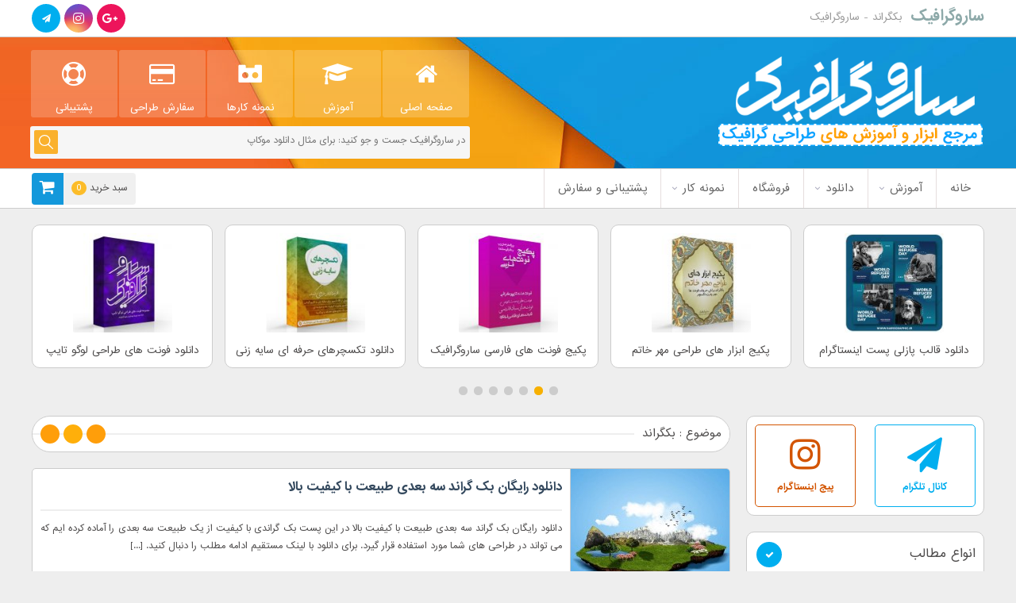

--- FILE ---
content_type: text/html; charset=UTF-8
request_url: https://sarographic.ir/category/%D8%AF%D8%A7%D9%86%D9%84%D9%88%D8%AF/%D8%A8%DA%A9%DA%AF%D8%B1%D8%A7%D9%86%D8%AF/
body_size: 14094
content:
<!DOCTYPE html><html dir="rtl" lang="fa-IR"><head><meta charset="UTF-8"> <title>بکگراند - ساروگرافیک</title> <meta name="viewport" content="width=device-width, initial-scale=1, user-scalable = no"><meta name="MobileOptimized" content="width" /><meta name="HandheldFriendly" content="true"/> <meta name="apple-mobile-web-app-capable" content="yes" /><meta name="keywords" content="مرجع انواع ابزار و آموزش های طراحی،نمونه کار و سفارش طراحی سایت و گرافیک" /><meta name="google-site-verification" content="XkNdN8t9VVkCPk7ZC2YXoNDtmJoji6Q3SwjbgLoKpHM" /><meta name="generator" content="WordPress 5.7.14" /><link rel="profile" href="https://gmpg.org/xfn/11"><link rel="pingback" href="https://sarographic.ir/xmlrpc.php"><link rel="shortcut icon" href="https://sarographic.ir/wp-content/uploads/2017/07/1231231231230.png"><link rel="apple-touch-icon" href="https://sarographic.ir/wp-content/uploads/2017/07/1231231231230.png"><link rel="apple-touch-icon" sizes="76x76" href="https://sarographic.ir/wp-content/uploads/2017/07/1231231231230.png"><link rel="apple-touch-icon" sizes="120x120" href="https://sarographic.ir/wp-content/uploads/2017/07/1231231231230.png"><link rel="apple-touch-icon" sizes="152x152" href="https://sarographic.ir/wp-content/uploads/2017/07/1231231231230.png"><link rel="stylesheet" type="text/css" href="https://sarographic.ir/wp-content/themes/SaroTheme%5BWwW.SaroGraphic.IR/style.css?ver=" /><link rel="stylesheet" href="https://sarographic.ir/wp-content/themes/SaroTheme%5BWwW.SaroGraphic.IR/view-port.css?ver=" type="text/css" media="screen" /><link rel="stylesheet" href="https://sarographic.ir/wp-content/themes/SaroTheme%5BWwW.SaroGraphic.IR/include/custom-css.php?ver=" type="text/css" /> <link href="https://sarographic.ir/wp-content/themes/SaroTheme%5BWwW.SaroGraphic.IR/font/fontawesome-free-5.15.1-web/css/all.css" rel="stylesheet"> <!--load all styles --> <script src="https://sarographic.ir/wp-content/themes/SaroTheme%5BWwW.SaroGraphic.IR/js/jquery.min.js"></script><script src="https://sarographic.ir/wp-content/themes/SaroTheme%5BWwW.SaroGraphic.IR/js/main.js?ver="></script><script src="https://sarographic.ir/wp-content/themes/SaroTheme%5BWwW.SaroGraphic.IR/js/jquery.newsTicker.min.js"></script><script src="https://sarographic.ir/wp-content/themes/SaroTheme%5BWwW.SaroGraphic.IR/js/jquery.flexslider-min.js"></script> <script>$(document).ready(function() { $('.flexslider').flexslider({	animation:"slide",	controlNav:!1,	customDirectionNav:$(".flex-navigation a"),	animationLoop:!0,	mousewheel:!0,	pauseOnAction:!1,	pauseOnHover:!0,	slideshow:1,	animationSpeed:350,	slideshowSpeed:3000,	itemWidth:267,	itemMargin:10,	move:1,	minItems:1,	maxItems:4	});
});</script><script>jQuery(document).ready(function(){ jQuery('.navigation a').live('click', function(epn) { epn.preventDefault(); var linknavi = jQuery(this).attr('href');	jQuery(".loading-back, .loading-main").fadeIn(300); jQuery('#mainbar').load(linknavi + ' #posts', function() {	jQuery(".loading-back, .loading-main").fadeOut(300); }); });
}); </script><!--[if IE]><script src="https://sarographic.ir/wp-content/themes/SaroTheme%5BWwW.SaroGraphic.IR/js/ie.js"></script><![endif]--><meta name='robots' content='max-image-preview:large' /><!-- This site is optimized with the Yoast SEO plugin v15.6.2 - https://yoast.com/wordpress/plugins/seo/ --><meta name="robots" content="index, follow, max-snippet:-1, max-image-preview:large, max-video-preview:-1" /><link rel="canonical" href="https://sarographic.ir/category/دانلود/بکگراند/" /><meta property="og:locale" content="fa_IR" /><meta property="og:type" content="article" /><meta property="og:title" content="بکگراند - ساروگرافیک" /><meta property="og:url" content="https://sarographic.ir/category/دانلود/بکگراند/" /><meta property="og:site_name" content="ساروگرافیک" /><meta name="twitter:card" content="summary" /><script type="application/ld+json" class="yoast-schema-graph">{"@context":"https://schema.org","@graph":[{"@type":"WebSite","@id":"https://sarographic.ir/#website","url":"https://sarographic.ir/","name":"\u0633\u0627\u0631\u0648\u06af\u0631\u0627\u0641\u06cc\u06a9","description":"\u0645\u0631\u062c\u0639 \u0627\u0646\u0648\u0627\u0639 \u0627\u0628\u0632\u0627\u0631 \u0648 \u0622\u0645\u0648\u0632\u0634 \u0647\u0627\u06cc \u0637\u0631\u0627\u062d\u06cc\u060c\u0646\u0645\u0648\u0646\u0647 \u06a9\u0627\u0631 \u0648 \u0633\u0641\u0627\u0631\u0634 \u0637\u0631\u0627\u062d\u06cc \u0633\u0627\u06cc\u062a \u0648 \u06af\u0631\u0627\u0641\u06cc\u06a9","potentialAction":[{"@type":"SearchAction","target":"https://sarographic.ir/?s={search_term_string}","query-input":"required name=search_term_string"}],"inLanguage":"fa-IR"},{"@type":"CollectionPage","@id":"https://sarographic.ir/category/%d8%af%d8%a7%d9%86%d9%84%d9%88%d8%af/%d8%a8%da%a9%da%af%d8%b1%d8%a7%d9%86%d8%af/#webpage","url":"https://sarographic.ir/category/%d8%af%d8%a7%d9%86%d9%84%d9%88%d8%af/%d8%a8%da%a9%da%af%d8%b1%d8%a7%d9%86%d8%af/","name":"\u0628\u06a9\u06af\u0631\u0627\u0646\u062f - \u0633\u0627\u0631\u0648\u06af\u0631\u0627\u0641\u06cc\u06a9","isPartOf":{"@id":"https://sarographic.ir/#website"},"inLanguage":"fa-IR","potentialAction":[{"@type":"ReadAction","target":["https://sarographic.ir/category/%d8%af%d8%a7%d9%86%d9%84%d9%88%d8%af/%d8%a8%da%a9%da%af%d8%b1%d8%a7%d9%86%d8%af/"]}]}]}</script><!-- / Yoast SEO plugin. --><link rel='dns-prefetch' href='//s.w.org' /><link rel="alternate" type="application/rss+xml" title="ساروگرافیک &raquo; بکگراند خوراک دسته" href="https://sarographic.ir/category/%d8%af%d8%a7%d9%86%d9%84%d9%88%d8%af/%d8%a8%da%a9%da%af%d8%b1%d8%a7%d9%86%d8%af/feed/" /><script type="text/javascript">window._wpemojiSettings = {"baseUrl":"https:\/\/s.w.org\/images\/core\/emoji\/13.0.1\/72x72\/","ext":".png","svgUrl":"https:\/\/s.w.org\/images\/core\/emoji\/13.0.1\/svg\/","svgExt":".svg","source":{"concatemoji":"https:\/\/sarographic.ir\/wp-includes\/js\/wp-emoji-release.min.js?ver=5.7.14"}};	!function(e,a,t){var n,r,o,i=a.createElement("canvas"),p=i.getContext&&i.getContext("2d");function s(e,t){var a=String.fromCharCode;p.clearRect(0,0,i.width,i.height),p.fillText(a.apply(this,e),0,0);e=i.toDataURL();return p.clearRect(0,0,i.width,i.height),p.fillText(a.apply(this,t),0,0),e===i.toDataURL()}function c(e){var t=a.createElement("script");t.src=e,t.defer=t.type="text/javascript",a.getElementsByTagName("head")[0].appendChild(t)}for(o=Array("flag","emoji"),t.supports={everything:!0,everythingExceptFlag:!0},r=0;r<o.length;r++)t.supports[o[r]]=function(e){if(!p||!p.fillText)return!1;switch(p.textBaseline="top",p.font="600 32px Arial",e){case"flag":return s([127987,65039,8205,9895,65039],[127987,65039,8203,9895,65039])?!1:!s([55356,56826,55356,56819],[55356,56826,8203,55356,56819])&&!s([55356,57332,56128,56423,56128,56418,56128,56421,56128,56430,56128,56423,56128,56447],[55356,57332,8203,56128,56423,8203,56128,56418,8203,56128,56421,8203,56128,56430,8203,56128,56423,8203,56128,56447]);case"emoji":return!s([55357,56424,8205,55356,57212],[55357,56424,8203,55356,57212])}return!1}(o[r]),t.supports.everything=t.supports.everything&&t.supports[o[r]],"flag"!==o[r]&&(t.supports.everythingExceptFlag=t.supports.everythingExceptFlag&&t.supports[o[r]]);t.supports.everythingExceptFlag=t.supports.everythingExceptFlag&&!t.supports.flag,t.DOMReady=!1,t.readyCallback=function(){t.DOMReady=!0},t.supports.everything||(n=function(){t.readyCallback()},a.addEventListener?(a.addEventListener("DOMContentLoaded",n,!1),e.addEventListener("load",n,!1)):(e.attachEvent("onload",n),a.attachEvent("onreadystatechange",function(){"complete"===a.readyState&&t.readyCallback()})),(n=t.source||{}).concatemoji?c(n.concatemoji):n.wpemoji&&n.twemoji&&(c(n.twemoji),c(n.wpemoji)))}(window,document,window._wpemojiSettings);</script><style type="text/css">img.wp-smiley,
img.emoji {	display: inline !important;	border: none !important;	box-shadow: none !important;	height: 1em !important;	width: 1em !important;	margin: 0 .07em !important;	vertical-align: -0.1em !important;	background: none !important;	padding: 0 !important;
}</style><link rel='stylesheet' id='wp-block-library-rtl-css' href='https://sarographic.ir/wp-includes/css/dist/block-library/style-rtl.min.css?ver=5.7.14' type='text/css' media='all' /><link rel='stylesheet' id='contact-form-7-css' href='https://sarographic.ir/wp-content/plugins/contact-form-7/includes/css/styles.css?ver=5.3.2' type='text/css' media='all' /><link rel='stylesheet' id='contact-form-7-rtl-css' href='https://sarographic.ir/wp-content/plugins/contact-form-7/includes/css/styles-rtl.css?ver=5.3.2' type='text/css' media='all' /><link rel='stylesheet' id='edd-styles-css' href='https://sarographic.ir/wp-content/plugins/easy-digital-downloads/templates/edd.min.css?ver=2.9.26' type='text/css' media='all' /><link rel='stylesheet' id='font-awesome-css' href='https://sarographic.ir/wp-content/plugins/post-carousel/public/assets/css/font-awesome.min.css?ver=2.2.4' type='text/css' media='all' /><link rel='stylesheet' id='pcp_swiper-css' href='https://sarographic.ir/wp-content/plugins/post-carousel/public/assets/css/swiper-bundle.min.css?ver=2.2.4' type='text/css' media='all' /><link rel='stylesheet' id='pcp-style-css' href='https://sarographic.ir/wp-content/plugins/post-carousel/public/assets/css/style.min.css?ver=2.2.4' type='text/css' media='all' /><style id='pcp-style-inline-css' type='text/css'>#pcp_wrapper-10736 .sp-pcp-row{ margin-right: -7.5px;margin-left: -7.5px;}#pcp_wrapper-10736 .sp-pcp-row [class*='sp-pcp-col-']{padding-right: 7.5px;padding-left: 7.5px;padding-bottom: 15px;}.pcp-wrapper-10736 .sp-pcp-title a {color: #4e4c4c;display: inherit;} .pcp-wrapper-10736 .sp-pcp-title a:hover {color: #e1624b;}#pcp_wrapper-10736 .dots .swiper-pagination-bullet{ background: #cccccc; } #pcp_wrapper-10736 .dots .swiper-pagination-bullet-active { background: #f7b000; }#pcp_wrapper-10736 .pcp-button-prev, #pcp_wrapper-10736 .pcp-button-next{ background-image: none; background-size: auto; background-color: #fff; font-size: px; height: 33px; width: 33px; margin-top: 8px; border: 1px solid #aaa; text-align: center; line-height: 30px; -webkit-transition: 0.3s; border-radius: ; }#pcp_wrapper-10736 .pcp-button-prev:hover, #pcp_wrapper-10736 .pcp-button-next:hover{ background-color: #e1624b; border-color: #e1624b; } #pcp_wrapper-10736 .pcp-button-prev .fa, #pcp_wrapper-10736 .pcp-button-next .fa { color: #aaa; } #pcp_wrapper-10736 .pcp-button-prev:hover .fa, #pcp_wrapper-10736 .pcp-button-next:hover .fa { color: #fff; } #pcp_wrapper-10736.pcp-carousel-wrapper .sp-pcp-post{ margin-top: 0; }#pcp_wrapper-10736 .sp-pcp-post {padding: 10px 0 0 0;}#pcp_wrapper-10736 .sp-pcp-post {border: 1px solid #cccccc;}#pcp_wrapper-10736 .sp-pcp-post {border-radius: 5;}#pcp_wrapper-10736 .sp-pcp-post{background-color: #ffffff;}.pcp-wrapper-10736 .sp-pcp-post-meta li,.pcp-wrapper-10736 .sp-pcp-post-meta ul,.pcp-wrapper-10736 .sp-pcp-post-meta li a{color: #888;}.pcp-wrapper-10736 .sp-pcp-post-meta li a:hover{color: #e1624b;}#pcp_wrapper-10736 .pcp-readmore-link{ background: transparent; color: #111; border-color: #888; } #pcp_wrapper-10736 .pcp-readmore-link:hover { background: #e1624b; color: #fff; border-color: #e1624b; }#pcp_wrapper-10736 .pcp-post-pagination .page-numbers.current, #pcp_wrapper-10736 .pcp-post-pagination a.active , #pcp_wrapper-10736 .pcp-post-pagination a:hover{ color: #ffffff; background: #e1624b; border-color: #e1624b; }#pcp_wrapper-10736 .pcp-post-pagination .page-numbers, .pcp-post-pagination a{ background: #ffffff; color:#5e5e5e; border-color: #bbbbbb; }</style><script type='text/javascript' src='https://sarographic.ir/wp-includes/js/jquery/jquery.min.js?ver=3.5.1' id='jquery-core-js'></script><script type='text/javascript' src='https://sarographic.ir/wp-includes/js/jquery/jquery-migrate.min.js?ver=3.3.2' id='jquery-migrate-js'></script><link rel="https://api.w.org/" href="https://sarographic.ir/wp-json/" /><link rel="alternate" type="application/json" href="https://sarographic.ir/wp-json/wp/v2/categories/27" /><link rel="EditURI" type="application/rsd+xml" title="RSD" href="https://sarographic.ir/xmlrpc.php?rsd" /><link rel="wlwmanifest" type="application/wlwmanifest+xml" href="https://sarographic.ir/wp-includes/wlwmanifest.xml" /> <meta name="generator" content="WordPress 5.7.14" /><meta name="generator" content="Easy Digital Downloads v2.9.26" /></head><body data-rsssl=1 class="rtl archive category category-27"><div class="lb-black"><div class="loading"></div></div><div class="lb-box"><div class="close"><i class="fa fa-close fa-16px"></i></div><img src="" alt="no-img"></div><div class="res-back"></div><header><div class="top-head"> <div class="cont"> <div class="right-part"><a href="https://sarographic.ir" title="ساروگرافیک">ساروگرافیک</a><h1>بکگراند - ساروگرافیک</h1></div><div class="left-part"><div class="top-share"> <a href="https://t.me/joinchat/AAAAAEDb3PFOKvt30LhjZA" title="telegram"><span class="teleg"><i class="fa fa-paper-plane fa-16px"></i></span></a><a href="http://instagram.com/saro_graphic" title="instagram"><span class="insta"><i class="fab fa-instagram fa-16px"></i></span></a><a href="" title="google-plus"><span class="google"><i class="fab fa-google-plus-g fa-16px"></i></span></a></div></div></div></div><div class="header"><div class="cont"><a href="https://sarographic.ir" title="ساروگرافیک"><div class="head"></div></a></div></div><nav class="top-nav"><div class="cont"><div class="top-nav-menu"><div class="header-menu-container"><div class="box-menu"><ul><li> <a href="https://sarographic.ir/" class="waves-effect waves-light"><div class="halo"></div><i class="fa fa-home"></i> صفحه اصلی </a></li><li> <a href="https://sarographic.ir/category/%d8%a2%d9%85%d9%88%d8%b2%d8%b4/" class="waves-effect waves-light"><div class="halo"></div><div class="halo"></div><i class="fa fa-graduation-cap"></i> آموزش </a></li><li> <a href="https://sarographic.ir/%d9%86%d9%85%d9%88%d9%86%d9%87-%da%a9%d8%a7%d8%b1-%d9%87%d8%a7/" class="waves-effect waves-light"><div class="halo"></div><i class="fab fa-simplybuilt"></i> نمونه کارها </a></li><li> <a href="https://sarographic.ir/%d8%b3%d9%81%d8%a7%d8%b1%d8%b4-%d8%b7%d8%b1%d8%a7%d8%ad%db%8c/" class="waves-effect waves-light" target="_blank" rel="nofollow"><div class="halo"></div><i class="fa fa-credit-card"></i> سفارش طراحی </a></li><li> <a href="https://sarographic.ir/%d8%aa%d9%85%d8%a7%d8%b3-%d8%a8%d8%a7-%d9%85%d8%a7/" class="waves-effect waves-light"><div class="halo"></div><i class="fa fa-life-ring"></i> پشتیبانی </a></li></ul></div><div class="search-in-header"><form method="get" id="search" action="https://www.google.com/search" dir="rtl" target="_blank" accept-charset="UTF-8"><div style="margin:0;padding:0;display:inline"></div> <input type="search" class="search-in js-term" maxlength="255" placeholder="در ساروگرافیک جست و جو کنید: برای مثال دانلود موکاپ" name="q"> <input type="hidden" name="sitesearch" value="sarographic.ir"> <span class="choice ipbmenu clickable" id="search_options" style="display: none"></span> <input type="submit" class="search-btn" value=""></form></div></div></div> <div class="menu-top-two-container"><ul id="menu-top-two" class="menu"><li id="menu-item-225" class="menu-item menu-item-type-custom menu-item-object-custom menu-item-home menu-item-225"><a href="https://sarographic.ir">خانه</a></li><li id="menu-item-115" class="menu-item menu-item-type-taxonomy menu-item-object-category menu-item-has-children menu-item-115"><a href="https://sarographic.ir/category/%d8%a2%d9%85%d9%88%d8%b2%d8%b4/">آموزش</a><ul class="sub-menu"><li id="menu-item-3139" class="menu-item menu-item-type-taxonomy menu-item-object-category menu-item-3139"><a href="https://sarographic.ir/category/%d8%a2%d9%85%d9%88%d8%b2%d8%b4/%d8%a7%d9%81%d8%aa%d8%b1%d8%a7%d9%81%da%a9%d8%aa/">افترافکت</a></li><li id="menu-item-3140" class="menu-item menu-item-type-taxonomy menu-item-object-category menu-item-3140"><a href="https://sarographic.ir/category/%d8%a2%d9%85%d9%88%d8%b2%d8%b4/%d8%a7%db%8c%d9%84%d9%88%d8%b3%d8%aa%d8%b1%db%8c%d8%aa%d9%88%d8%b1/">ایلوستریتور</a></li><li id="menu-item-3141" class="menu-item menu-item-type-taxonomy menu-item-object-category menu-item-3141"><a href="https://sarographic.ir/category/%d8%a2%d9%85%d9%88%d8%b2%d8%b4/%d9%be%db%8c%da%a9%d8%b3-%d8%a2%d8%b1%d8%aa/">پیکس آرت</a></li><li id="menu-item-129" class="menu-item menu-item-type-taxonomy menu-item-object-category menu-item-129"><a href="https://sarographic.ir/category/%d8%a2%d9%85%d9%88%d8%b2%d8%b4/%d8%b7%d8%b1%d8%a7%d8%ad%db%8c-%d8%b3%d8%a7%db%8c%d8%aa/">طراحی سایت</a></li><li id="menu-item-130" class="menu-item menu-item-type-taxonomy menu-item-object-category menu-item-130"><a href="https://sarographic.ir/category/%d8%a2%d9%85%d9%88%d8%b2%d8%b4/%d9%81%d8%aa%d9%88%d8%b4%d8%a7%d9%be/">فتوشاپ</a></li><li id="menu-item-131" class="menu-item menu-item-type-taxonomy menu-item-object-category menu-item-131"><a href="https://sarographic.ir/category/%d8%a2%d9%85%d9%88%d8%b2%d8%b4/%d9%85%d9%82%d8%a7%d9%84%d8%a7%d8%aa-%da%af%d8%b1%d8%a7%d9%81%db%8c%da%a9/">مقالات گرافیک</a></li><li id="menu-item-3142" class="menu-item menu-item-type-taxonomy menu-item-object-category menu-item-3142"><a href="https://sarographic.ir/category/%d8%a2%d9%85%d9%88%d8%b2%d8%b4/%d9%86%d8%b1%d9%85-%d8%a7%d9%81%d8%b2%d8%a7%d8%b1-%d8%ae%d9%88%d8%b4%d9%86%d9%88%db%8c%d8%b3%db%8c/">نرم افزار خوشنویسی</a></li></ul></li><li id="menu-item-116" class="menu-item menu-item-type-taxonomy menu-item-object-category current-category-ancestor current-menu-ancestor current-menu-parent current-category-parent menu-item-has-children menu-item-116"><a href="https://sarographic.ir/category/%d8%af%d8%a7%d9%86%d9%84%d9%88%d8%af/">دانلود</a><ul class="sub-menu"><li id="menu-item-6216" class="menu-item menu-item-type-taxonomy menu-item-object-category menu-item-6216"><a href="https://sarographic.ir/category/%d8%af%d8%a7%d9%86%d9%84%d9%88%d8%af/%d8%a2%db%8c%da%a9%d9%88%d9%86/">آیکون</a></li><li id="menu-item-6217" class="menu-item menu-item-type-taxonomy menu-item-object-category menu-item-6217"><a href="https://sarographic.ir/category/%d8%af%d8%a7%d9%86%d9%84%d9%88%d8%af/%d8%a7%d8%b3%d8%aa%db%8c%da%a9%d8%b1/">استیکر</a></li><li id="menu-item-6218" class="menu-item menu-item-type-taxonomy menu-item-object-category menu-item-6218"><a href="https://sarographic.ir/category/%d8%af%d8%a7%d9%86%d9%84%d9%88%d8%af/%d8%a7%da%a9%d8%b4%d9%86/">اکشن</a></li><li id="menu-item-132" class="menu-item menu-item-type-taxonomy menu-item-object-category menu-item-132"><a href="https://sarographic.ir/category/%d8%af%d8%a7%d9%86%d9%84%d9%88%d8%af/%d8%a8%d8%b1%d8%a7%d8%b4/">براش</a></li><li id="menu-item-133" class="menu-item menu-item-type-taxonomy menu-item-object-category current-menu-item menu-item-133"><a href="https://sarographic.ir/category/%d8%af%d8%a7%d9%86%d9%84%d9%88%d8%af/%d8%a8%da%a9%da%af%d8%b1%d8%a7%d9%86%d8%af/" aria-current="page">بکگراند</a></li><li id="menu-item-281" class="menu-item menu-item-type-taxonomy menu-item-object-category menu-item-has-children menu-item-281"><a href="https://sarographic.ir/category/%d8%af%d8%a7%d9%86%d9%84%d9%88%d8%af/%d9%81%d9%88%d9%86%d8%aa/">فونت</a><ul class="sub-menu"><li id="menu-item-282" class="menu-item menu-item-type-taxonomy menu-item-object-category menu-item-282"><a href="https://sarographic.ir/category/%d8%af%d8%a7%d9%86%d9%84%d9%88%d8%af/%d9%81%d9%88%d9%86%d8%aa/%d8%a7%d9%86%da%af%d9%84%db%8c%d8%b3%db%8c/">انگلیسی</a></li><li id="menu-item-283" class="menu-item menu-item-type-taxonomy menu-item-object-category menu-item-283"><a href="https://sarographic.ir/category/%d8%af%d8%a7%d9%86%d9%84%d9%88%d8%af/%d9%81%d9%88%d9%86%d8%aa/%d9%81%d8%a7%d8%b1%d8%b3%db%8c/">فارسی</a></li></ul></li><li id="menu-item-134" class="menu-item menu-item-type-taxonomy menu-item-object-category menu-item-134"><a href="https://sarographic.ir/category/%d8%af%d8%a7%d9%86%d9%84%d9%88%d8%af/%d9%be%d8%aa%d8%b1%d9%86/">پترن</a></li><li id="menu-item-135" class="menu-item menu-item-type-taxonomy menu-item-object-category menu-item-135"><a href="https://sarographic.ir/category/%d8%af%d8%a7%d9%86%d9%84%d9%88%d8%af/%d8%aa%da%a9%d8%b3%da%86%d8%b1/">تکسچر</a></li><li id="menu-item-6219" class="menu-item menu-item-type-taxonomy menu-item-object-category menu-item-6219"><a href="https://sarographic.ir/category/%d8%af%d8%a7%d9%86%d9%84%d9%88%d8%af/%d8%aa%d8%b5%d9%88%db%8c%d8%b1/">تصویر</a></li><li id="menu-item-136" class="menu-item menu-item-type-taxonomy menu-item-object-category menu-item-136"><a href="https://sarographic.ir/category/%d8%af%d8%a7%d9%86%d9%84%d9%88%d8%af/%d9%84%d8%a7%db%8c%d9%87-%d8%a8%d8%a7%d8%b2/">لایه باز</a></li><li id="menu-item-137" class="menu-item menu-item-type-taxonomy menu-item-object-category menu-item-137"><a href="https://sarographic.ir/category/%d8%af%d8%a7%d9%86%d9%84%d9%88%d8%af/%d9%85%d9%88%da%a9%d8%a7%d9%be/">موکاپ</a></li><li id="menu-item-138" class="menu-item menu-item-type-taxonomy menu-item-object-category menu-item-138"><a href="https://sarographic.ir/category/%d8%af%d8%a7%d9%86%d9%84%d9%88%d8%af/%d9%86%d8%b1%d9%85-%d8%a7%d9%81%d8%b2%d8%a7%d8%b1/">نرم افزار</a></li></ul></li><li id="menu-item-117" class="menu-item menu-item-type-taxonomy menu-item-object-category menu-item-117"><a href="https://sarographic.ir/category/%d9%81%d8%b1%d9%88%d8%b4%da%af%d8%a7%d9%87/">فروشگاه</a></li><li id="menu-item-1393" class="menu-item menu-item-type-post_type menu-item-object-page menu-item-has-children menu-item-1393"><a href="https://sarographic.ir/%d9%86%d9%85%d9%88%d9%86%d9%87-%da%a9%d8%a7%d8%b1-%d9%87%d8%a7/">نمونه کار</a><ul class="sub-menu"><li id="menu-item-1396" class="menu-item menu-item-type-post_type menu-item-object-page menu-item-1396"><a href="https://sarographic.ir/%d9%86%d9%85%d9%88%d9%86%d9%87-%da%a9%d8%a7%d8%b1-%d9%87%d8%a7/%d9%86%d9%85%d9%88%d9%86%d9%87-%da%a9%d8%a7%d8%b1-%d9%87%d8%a7%db%8c-%d8%a8%d9%86%d8%b1-%d9%85%d8%aa%d8%ad%d8%b1%da%a9-2/">بنر متحرک</a></li><li id="menu-item-1401" class="menu-item menu-item-type-post_type menu-item-object-page menu-item-1401"><a href="https://sarographic.ir/%d9%86%d9%85%d9%88%d9%86%d9%87-%da%a9%d8%a7%d8%b1-%d9%87%d8%a7/%d9%be%d9%88%d8%b3%d8%aa%d8%b1/">پوستر</a></li><li id="menu-item-1411" class="menu-item menu-item-type-post_type menu-item-object-page menu-item-1411"><a href="https://sarographic.ir/%d9%86%d9%85%d9%88%d9%86%d9%87-%da%a9%d8%a7%d8%b1-%d9%87%d8%a7/%da%a9%d8%a7%d9%88%d8%b1-%d9%be%d8%b3%d8%aa-%d8%ab%d8%a7%d8%a8%d8%aa-2/">کاور و پست ثابت</a></li><li id="menu-item-1419" class="menu-item menu-item-type-post_type menu-item-object-page menu-item-1419"><a href="https://sarographic.ir/%d9%86%d9%85%d9%88%d9%86%d9%87-%da%a9%d8%a7%d8%b1-%d9%87%d8%a7/%d8%a2%d8%b1%d9%85-%d9%88-%d9%84%d9%88%da%af%d9%88/">آرم و لوگو</a></li><li id="menu-item-1429" class="menu-item menu-item-type-post_type menu-item-object-page menu-item-1429"><a href="https://sarographic.ir/%d9%86%d9%85%d9%88%d9%86%d9%87-%da%a9%d8%a7%d8%b1-%d9%87%d8%a7/%d9%82%d8%a7%d9%84%d8%a8-psd/">قالب PSD</a></li><li id="menu-item-1534" class="menu-item menu-item-type-post_type menu-item-object-page menu-item-1534"><a href="https://sarographic.ir/%d9%86%d9%85%d9%88%d9%86%d9%87-%da%a9%d8%a7%d8%b1-%d9%87%d8%a7/%da%a9%d8%a7%d8%b1%d8%aa-%d9%88%db%8c%d8%b2%db%8c%d8%aa/">کارت ویزیت</a></li><li id="menu-item-1539" class="menu-item menu-item-type-post_type menu-item-object-page menu-item-1539"><a href="https://sarographic.ir/%d9%86%d9%85%d9%88%d9%86%d9%87-%da%a9%d8%a7%d8%b1-%d9%87%d8%a7/%d8%b9%da%a9%d8%b3-%d9%86%d9%88%d8%b4%d8%aa%d9%87/">عکس نوشته</a></li><li id="menu-item-3143" class="menu-item menu-item-type-post_type menu-item-object-page menu-item-3143"><a href="https://sarographic.ir/%d9%86%d9%85%d9%88%d9%86%d9%87-%da%a9%d8%a7%d8%b1-%d9%87%d8%a7/%d8%b7%d8%b1%d8%a7%d8%ad%db%8c-%d8%b3%d8%a7%db%8c%d8%aa/">طراحی سایت</a></li><li id="menu-item-1807" class="menu-item menu-item-type-post_type menu-item-object-page menu-item-1807"><a href="https://sarographic.ir/%d9%86%d9%85%d9%88%d9%86%d9%87-%da%a9%d8%a7%d8%b1-%d9%87%d8%a7/%d8%aa%db%8c%d8%b2%d8%b1/">تیزر</a></li></ul></li><li id="menu-item-191" class="menu-item menu-item-type-post_type menu-item-object-page menu-item-191"><a href="https://sarographic.ir/%d8%aa%d9%85%d8%a7%d8%b3-%d8%a8%d8%a7-%d9%85%d8%a7/">پشتیبانی و سفارش</a></li></ul></div> <a href="https://sarographic.ir/checkout/"><div class="edd-cart-quantity-cont"><i class="fa fa-shopping-cart fa-24px"></i> سبد خرید <span class="header-cart edd-cart-quantity" style="border-radius: 15px 15px 15px 15px;">0</span></div></a></nav><div class="top-res-head"><div class="circles" id="top-res-head"><div class="cir1"></div><div class="cir2"></div><div class="cir3"></div></div><a href="https://sarographic.ir" title="ساروگرافیک">ساروگرافیک</a></div><div class="top-res-nav"><form role="search" method="get" id="res-search-form" class="search-form" action="https://sarographic.ir/"><input type="text" class="search-field" placeholder="جستجو ..." value="" name="s" autocomplete="off"><input type="submit" class="search-submit" value=""></form><span id="close-res"><i class="fa fa-close fa-24px"></i></span><div class="top-nav-menu-res-content"><div class="top-nav-menu-res"><div class="menu-top-two-container"><ul id="menu-top-two-1" class="menu"><li class="menu-item menu-item-type-custom menu-item-object-custom menu-item-home menu-item-225"><a href="https://sarographic.ir">خانه</a></li><li class="menu-item menu-item-type-taxonomy menu-item-object-category menu-item-has-children menu-item-115"><a href="https://sarographic.ir/category/%d8%a2%d9%85%d9%88%d8%b2%d8%b4/">آموزش</a><ul class="sub-menu"><li class="menu-item menu-item-type-taxonomy menu-item-object-category menu-item-3139"><a href="https://sarographic.ir/category/%d8%a2%d9%85%d9%88%d8%b2%d8%b4/%d8%a7%d9%81%d8%aa%d8%b1%d8%a7%d9%81%da%a9%d8%aa/">افترافکت</a></li><li class="menu-item menu-item-type-taxonomy menu-item-object-category menu-item-3140"><a href="https://sarographic.ir/category/%d8%a2%d9%85%d9%88%d8%b2%d8%b4/%d8%a7%db%8c%d9%84%d9%88%d8%b3%d8%aa%d8%b1%db%8c%d8%aa%d9%88%d8%b1/">ایلوستریتور</a></li><li class="menu-item menu-item-type-taxonomy menu-item-object-category menu-item-3141"><a href="https://sarographic.ir/category/%d8%a2%d9%85%d9%88%d8%b2%d8%b4/%d9%be%db%8c%da%a9%d8%b3-%d8%a2%d8%b1%d8%aa/">پیکس آرت</a></li><li class="menu-item menu-item-type-taxonomy menu-item-object-category menu-item-129"><a href="https://sarographic.ir/category/%d8%a2%d9%85%d9%88%d8%b2%d8%b4/%d8%b7%d8%b1%d8%a7%d8%ad%db%8c-%d8%b3%d8%a7%db%8c%d8%aa/">طراحی سایت</a></li><li class="menu-item menu-item-type-taxonomy menu-item-object-category menu-item-130"><a href="https://sarographic.ir/category/%d8%a2%d9%85%d9%88%d8%b2%d8%b4/%d9%81%d8%aa%d9%88%d8%b4%d8%a7%d9%be/">فتوشاپ</a></li><li class="menu-item menu-item-type-taxonomy menu-item-object-category menu-item-131"><a href="https://sarographic.ir/category/%d8%a2%d9%85%d9%88%d8%b2%d8%b4/%d9%85%d9%82%d8%a7%d9%84%d8%a7%d8%aa-%da%af%d8%b1%d8%a7%d9%81%db%8c%da%a9/">مقالات گرافیک</a></li><li class="menu-item menu-item-type-taxonomy menu-item-object-category menu-item-3142"><a href="https://sarographic.ir/category/%d8%a2%d9%85%d9%88%d8%b2%d8%b4/%d9%86%d8%b1%d9%85-%d8%a7%d9%81%d8%b2%d8%a7%d8%b1-%d8%ae%d9%88%d8%b4%d9%86%d9%88%db%8c%d8%b3%db%8c/">نرم افزار خوشنویسی</a></li></ul></li><li class="menu-item menu-item-type-taxonomy menu-item-object-category current-category-ancestor current-menu-ancestor current-menu-parent current-category-parent menu-item-has-children menu-item-116"><a href="https://sarographic.ir/category/%d8%af%d8%a7%d9%86%d9%84%d9%88%d8%af/">دانلود</a><ul class="sub-menu"><li class="menu-item menu-item-type-taxonomy menu-item-object-category menu-item-6216"><a href="https://sarographic.ir/category/%d8%af%d8%a7%d9%86%d9%84%d9%88%d8%af/%d8%a2%db%8c%da%a9%d9%88%d9%86/">آیکون</a></li><li class="menu-item menu-item-type-taxonomy menu-item-object-category menu-item-6217"><a href="https://sarographic.ir/category/%d8%af%d8%a7%d9%86%d9%84%d9%88%d8%af/%d8%a7%d8%b3%d8%aa%db%8c%da%a9%d8%b1/">استیکر</a></li><li class="menu-item menu-item-type-taxonomy menu-item-object-category menu-item-6218"><a href="https://sarographic.ir/category/%d8%af%d8%a7%d9%86%d9%84%d9%88%d8%af/%d8%a7%da%a9%d8%b4%d9%86/">اکشن</a></li><li class="menu-item menu-item-type-taxonomy menu-item-object-category menu-item-132"><a href="https://sarographic.ir/category/%d8%af%d8%a7%d9%86%d9%84%d9%88%d8%af/%d8%a8%d8%b1%d8%a7%d8%b4/">براش</a></li><li class="menu-item menu-item-type-taxonomy menu-item-object-category current-menu-item menu-item-133"><a href="https://sarographic.ir/category/%d8%af%d8%a7%d9%86%d9%84%d9%88%d8%af/%d8%a8%da%a9%da%af%d8%b1%d8%a7%d9%86%d8%af/" aria-current="page">بکگراند</a></li><li class="menu-item menu-item-type-taxonomy menu-item-object-category menu-item-has-children menu-item-281"><a href="https://sarographic.ir/category/%d8%af%d8%a7%d9%86%d9%84%d9%88%d8%af/%d9%81%d9%88%d9%86%d8%aa/">فونت</a><ul class="sub-menu"><li class="menu-item menu-item-type-taxonomy menu-item-object-category menu-item-282"><a href="https://sarographic.ir/category/%d8%af%d8%a7%d9%86%d9%84%d9%88%d8%af/%d9%81%d9%88%d9%86%d8%aa/%d8%a7%d9%86%da%af%d9%84%db%8c%d8%b3%db%8c/">انگلیسی</a></li><li class="menu-item menu-item-type-taxonomy menu-item-object-category menu-item-283"><a href="https://sarographic.ir/category/%d8%af%d8%a7%d9%86%d9%84%d9%88%d8%af/%d9%81%d9%88%d9%86%d8%aa/%d9%81%d8%a7%d8%b1%d8%b3%db%8c/">فارسی</a></li></ul></li><li class="menu-item menu-item-type-taxonomy menu-item-object-category menu-item-134"><a href="https://sarographic.ir/category/%d8%af%d8%a7%d9%86%d9%84%d9%88%d8%af/%d9%be%d8%aa%d8%b1%d9%86/">پترن</a></li><li class="menu-item menu-item-type-taxonomy menu-item-object-category menu-item-135"><a href="https://sarographic.ir/category/%d8%af%d8%a7%d9%86%d9%84%d9%88%d8%af/%d8%aa%da%a9%d8%b3%da%86%d8%b1/">تکسچر</a></li><li class="menu-item menu-item-type-taxonomy menu-item-object-category menu-item-6219"><a href="https://sarographic.ir/category/%d8%af%d8%a7%d9%86%d9%84%d9%88%d8%af/%d8%aa%d8%b5%d9%88%db%8c%d8%b1/">تصویر</a></li><li class="menu-item menu-item-type-taxonomy menu-item-object-category menu-item-136"><a href="https://sarographic.ir/category/%d8%af%d8%a7%d9%86%d9%84%d9%88%d8%af/%d9%84%d8%a7%db%8c%d9%87-%d8%a8%d8%a7%d8%b2/">لایه باز</a></li><li class="menu-item menu-item-type-taxonomy menu-item-object-category menu-item-137"><a href="https://sarographic.ir/category/%d8%af%d8%a7%d9%86%d9%84%d9%88%d8%af/%d9%85%d9%88%da%a9%d8%a7%d9%be/">موکاپ</a></li><li class="menu-item menu-item-type-taxonomy menu-item-object-category menu-item-138"><a href="https://sarographic.ir/category/%d8%af%d8%a7%d9%86%d9%84%d9%88%d8%af/%d9%86%d8%b1%d9%85-%d8%a7%d9%81%d8%b2%d8%a7%d8%b1/">نرم افزار</a></li></ul></li><li class="menu-item menu-item-type-taxonomy menu-item-object-category menu-item-117"><a href="https://sarographic.ir/category/%d9%81%d8%b1%d9%88%d8%b4%da%af%d8%a7%d9%87/">فروشگاه</a></li><li class="menu-item menu-item-type-post_type menu-item-object-page menu-item-has-children menu-item-1393"><a href="https://sarographic.ir/%d9%86%d9%85%d9%88%d9%86%d9%87-%da%a9%d8%a7%d8%b1-%d9%87%d8%a7/">نمونه کار</a><ul class="sub-menu"><li class="menu-item menu-item-type-post_type menu-item-object-page menu-item-1396"><a href="https://sarographic.ir/%d9%86%d9%85%d9%88%d9%86%d9%87-%da%a9%d8%a7%d8%b1-%d9%87%d8%a7/%d9%86%d9%85%d9%88%d9%86%d9%87-%da%a9%d8%a7%d8%b1-%d9%87%d8%a7%db%8c-%d8%a8%d9%86%d8%b1-%d9%85%d8%aa%d8%ad%d8%b1%da%a9-2/">بنر متحرک</a></li><li class="menu-item menu-item-type-post_type menu-item-object-page menu-item-1401"><a href="https://sarographic.ir/%d9%86%d9%85%d9%88%d9%86%d9%87-%da%a9%d8%a7%d8%b1-%d9%87%d8%a7/%d9%be%d9%88%d8%b3%d8%aa%d8%b1/">پوستر</a></li><li class="menu-item menu-item-type-post_type menu-item-object-page menu-item-1411"><a href="https://sarographic.ir/%d9%86%d9%85%d9%88%d9%86%d9%87-%da%a9%d8%a7%d8%b1-%d9%87%d8%a7/%da%a9%d8%a7%d9%88%d8%b1-%d9%be%d8%b3%d8%aa-%d8%ab%d8%a7%d8%a8%d8%aa-2/">کاور و پست ثابت</a></li><li class="menu-item menu-item-type-post_type menu-item-object-page menu-item-1419"><a href="https://sarographic.ir/%d9%86%d9%85%d9%88%d9%86%d9%87-%da%a9%d8%a7%d8%b1-%d9%87%d8%a7/%d8%a2%d8%b1%d9%85-%d9%88-%d9%84%d9%88%da%af%d9%88/">آرم و لوگو</a></li><li class="menu-item menu-item-type-post_type menu-item-object-page menu-item-1429"><a href="https://sarographic.ir/%d9%86%d9%85%d9%88%d9%86%d9%87-%da%a9%d8%a7%d8%b1-%d9%87%d8%a7/%d9%82%d8%a7%d9%84%d8%a8-psd/">قالب PSD</a></li><li class="menu-item menu-item-type-post_type menu-item-object-page menu-item-1534"><a href="https://sarographic.ir/%d9%86%d9%85%d9%88%d9%86%d9%87-%da%a9%d8%a7%d8%b1-%d9%87%d8%a7/%da%a9%d8%a7%d8%b1%d8%aa-%d9%88%db%8c%d8%b2%db%8c%d8%aa/">کارت ویزیت</a></li><li class="menu-item menu-item-type-post_type menu-item-object-page menu-item-1539"><a href="https://sarographic.ir/%d9%86%d9%85%d9%88%d9%86%d9%87-%da%a9%d8%a7%d8%b1-%d9%87%d8%a7/%d8%b9%da%a9%d8%b3-%d9%86%d9%88%d8%b4%d8%aa%d9%87/">عکس نوشته</a></li><li class="menu-item menu-item-type-post_type menu-item-object-page menu-item-3143"><a href="https://sarographic.ir/%d9%86%d9%85%d9%88%d9%86%d9%87-%da%a9%d8%a7%d8%b1-%d9%87%d8%a7/%d8%b7%d8%b1%d8%a7%d8%ad%db%8c-%d8%b3%d8%a7%db%8c%d8%aa/">طراحی سایت</a></li><li class="menu-item menu-item-type-post_type menu-item-object-page menu-item-1807"><a href="https://sarographic.ir/%d9%86%d9%85%d9%88%d9%86%d9%87-%da%a9%d8%a7%d8%b1-%d9%87%d8%a7/%d8%aa%db%8c%d8%b2%d8%b1/">تیزر</a></li></ul></li><li class="menu-item menu-item-type-post_type menu-item-object-page menu-item-191"><a href="https://sarographic.ir/%d8%aa%d9%85%d8%a7%d8%b3-%d8%a8%d8%a7-%d9%85%d8%a7/">پشتیبانی و سفارش</a></li></ul></div></div></div><div class="top-share"><a href="https://t.me/joinchat/AAAAAEDb3PFOKvt30LhjZA" title="telegram"><span class="teleg"><i class="fa fa-paper-plane fa-16px"></i></span></a><a href="http://instagram.com/saro_graphic" title="instagram"><span class="insta"><i class="fab fa-instagram fa-16px"></i></span></a><a href="" title="google-plus"><span class="google"><i class="fab fa-google-plus-g fa-16px"></i></span></a></div></div></header><!-- Markup Starts --><div id="pcp_wrapper-10736" class="sp-pcp-section sp-pcp-container pcp-wrapper-10736 pcp-carousel-wrapper standard" data-sid="10736"><div id="sp-pcp-id-10736" class="swiper-container sp-pcp-carousel top_right" dir="rtl" data-carousel='{ "speed":600, "items":5, "spaceBetween":15, "navigation":false, "pagination": true, "autoplay": true, "autoplay_speed": 2000, "loop": true, "autoHeight": false, "lazy": true, "simulateTouch": true, "slider_mouse_wheel": false,"allowTouchMove": true, "slidesPerView": {"lg_desktop": 5, "desktop": 5, "tablet": 4, "mobile_landscape": 2, "mobile": 1}, "navigation_mobile": false, "pagination_mobile": true, "stop_onHover": true, "enabled": true, "prevSlideMessage": "Previous slide", "nextSlideMessage": "Next slide", "firstSlideMessage": "This is the first slide", "lastSlideMessage": "This is the last slide", "paginationBulletMessage": "Go to slide {{index}}" }'><div class="swiper-wrapper"><div class=" swiper-slide swiper-lazy"><div class="sp-pcp-post pcp-item-11143" data-id="11143"><div class="pcp-post-thumb-wrapper"><div class="sp-pcp-post-thumb-area"><a class="sp-pcp-thumb" href="https://sarographic.ir/%d8%af%d8%a7%d9%86%d9%84%d9%88%d8%af-%d9%82%d8%a7%d9%84%d8%a8-%d9%be%d8%b3%d8%aa-%d8%a7%d8%b3%d8%aa%d9%88%d8%b1%db%8c-%d9%be%d8%a7%d8%b2%d9%84%db%8c-%d8%a7%db%8c%d9%86%d8%b3%d8%aa%d8%a7%da%af%d8%b1/" target="_self" rel=&#039;nofollow&#039;><img src="https://sarographic.ir/wp-content/uploads/2021/04/post-saro2-min-150x150.jpg" width="150" height="150" alt="دانلود قالب پست و استوری پازلی اینستاگرام"></a></div></div><h2 class="sp-pcp-title"><a href="https://sarographic.ir/%d8%af%d8%a7%d9%86%d9%84%d9%88%d8%af-%d9%82%d8%a7%d9%84%d8%a8-%d9%be%d8%b3%d8%aa-%d8%a7%d8%b3%d8%aa%d9%88%d8%b1%db%8c-%d9%be%d8%a7%d8%b2%d9%84%db%8c-%d8%a7%db%8c%d9%86%d8%b3%d8%aa%d8%a7%da%af%d8%b1/" rel=&#039;nofollow&#039; target="_self">دانلود قالب پست و استوری پازلی اینستاگرام</a></h2></div></div><div class=" swiper-slide swiper-lazy"><div class="sp-pcp-post pcp-item-11123" data-id="11123"><div class="pcp-post-thumb-wrapper"><div class="sp-pcp-post-thumb-area"><a class="sp-pcp-thumb" href="https://sarographic.ir/%d8%af%d8%a7%d9%86%d9%84%d9%88%d8%af-%d9%82%d8%a7%d9%84%d8%a8-%d9%be%d8%a7%d8%b2%d9%84%db%8c-%d9%be%d8%b3%d8%aa-%d8%a7%db%8c%d9%86%d8%b3%d8%aa%d8%a7%da%af%d8%b1%d8%a7%d9%85/" target="_self" rel=&#039;nofollow&#039;><img src="https://sarographic.ir/wp-content/uploads/2021/04/newpsd-min-150x150.jpg" width="150" height="150" alt="دانلود قالب پازلی پست اینستاگرام"></a></div></div><h2 class="sp-pcp-title"><a href="https://sarographic.ir/%d8%af%d8%a7%d9%86%d9%84%d9%88%d8%af-%d9%82%d8%a7%d9%84%d8%a8-%d9%be%d8%a7%d8%b2%d9%84%db%8c-%d9%be%d8%b3%d8%aa-%d8%a7%db%8c%d9%86%d8%b3%d8%aa%d8%a7%da%af%d8%b1%d8%a7%d9%85/" rel=&#039;nofollow&#039; target="_self">دانلود قالب پازلی پست اینستاگرام</a></h2></div></div><div class=" swiper-slide swiper-lazy"><div class="sp-pcp-post pcp-item-3048" data-id="3048"><div class="pcp-post-thumb-wrapper"><div class="sp-pcp-post-thumb-area"><a class="sp-pcp-thumb" href="https://sarographic.ir/%d9%be%da%a9%db%8c%d8%ac-%d8%a7%d8%a8%d8%b2%d8%a7%d8%b1-%d9%87%d8%a7%db%8c-%d8%b7%d8%b1%d8%a7%d8%ad%db%8c-%d9%85%d9%87%d8%b1-%d8%ae%d8%a7%d8%aa%d9%85/" target="_self" rel=&#039;nofollow&#039;><img src="https://sarographic.ir/wp-content/uploads/2017/08/مهر-خاتم-150x150.jpg" width="150" height="150" alt="پکیج ابزار های طراحی مهر خاتم"></a></div></div><h2 class="sp-pcp-title"><a href="https://sarographic.ir/%d9%be%da%a9%db%8c%d8%ac-%d8%a7%d8%a8%d8%b2%d8%a7%d8%b1-%d9%87%d8%a7%db%8c-%d8%b7%d8%b1%d8%a7%d8%ad%db%8c-%d9%85%d9%87%d8%b1-%d8%ae%d8%a7%d8%aa%d9%85/" rel=&#039;nofollow&#039; target="_self">پکیج ابزار های طراحی مهر خاتم</a></h2></div></div><div class=" swiper-slide swiper-lazy"><div class="sp-pcp-post pcp-item-2992" data-id="2992"><div class="pcp-post-thumb-wrapper"><div class="sp-pcp-post-thumb-area"><a class="sp-pcp-thumb" href="https://sarographic.ir/%d9%be%da%a9%db%8c%d8%ac-%d9%81%d9%88%d9%86%d8%aa-%d9%87%d8%a7%db%8c-%d9%81%d8%a7%d8%b1%d8%b3%db%8c-%d8%b3%d8%a7%d8%b1%d9%88%da%af%d8%b1%d8%a7%d9%81%db%8c%da%a9/" target="_self" rel=&#039;nofollow&#039;><img src="https://sarographic.ir/wp-content/uploads/2017/08/فونت-های-فارسی-ساروگرافیک-1-150x150.jpg" width="150" height="150" alt="پکیج فونت های فارسی ساروگرافیک"></a></div></div><h2 class="sp-pcp-title"><a href="https://sarographic.ir/%d9%be%da%a9%db%8c%d8%ac-%d9%81%d9%88%d9%86%d8%aa-%d9%87%d8%a7%db%8c-%d9%81%d8%a7%d8%b1%d8%b3%db%8c-%d8%b3%d8%a7%d8%b1%d9%88%da%af%d8%b1%d8%a7%d9%81%db%8c%da%a9/" rel=&#039;nofollow&#039; target="_self">پکیج فونت های فارسی ساروگرافیک</a></h2></div></div><div class=" swiper-slide swiper-lazy"><div class="sp-pcp-post pcp-item-2810" data-id="2810"><div class="pcp-post-thumb-wrapper"><div class="sp-pcp-post-thumb-area"><a class="sp-pcp-thumb" href="https://sarographic.ir/%d8%af%d8%a7%d9%86%d9%84%d9%88%d8%af-%d8%aa%da%a9%d8%b3%da%86%d8%b1%d9%87%d8%a7%db%8c-%d8%ad%d8%b1%d9%81%d9%87-%d8%a7%db%8c-%d8%b3%d8%a7%db%8c%d9%87-%d8%b2%d9%86%db%8c-2/" target="_self" rel=&#039;nofollow&#039;><img src="https://sarographic.ir/wp-content/uploads/2017/08/tex-1-150x150.jpg" width="150" height="150" alt="دانلود تکسچرهای حرفه ای سایه زنی"></a></div></div><h2 class="sp-pcp-title"><a href="https://sarographic.ir/%d8%af%d8%a7%d9%86%d9%84%d9%88%d8%af-%d8%aa%da%a9%d8%b3%da%86%d8%b1%d9%87%d8%a7%db%8c-%d8%ad%d8%b1%d9%81%d9%87-%d8%a7%db%8c-%d8%b3%d8%a7%db%8c%d9%87-%d8%b2%d9%86%db%8c-2/" rel=&#039;nofollow&#039; target="_self">دانلود تکسچرهای حرفه ای سایه زنی</a></h2></div></div><div class=" swiper-slide swiper-lazy"><div class="sp-pcp-post pcp-item-1375" data-id="1375"><div class="pcp-post-thumb-wrapper"><div class="sp-pcp-post-thumb-area"><a class="sp-pcp-thumb" href="https://sarographic.ir/%d8%af%d8%a7%d9%86%d9%84%d9%88%d8%af-%d9%81%d9%88%d9%86%d8%aa-%d9%87%d8%a7%db%8c-%d8%b7%d8%b1%d8%a7%d8%ad%db%8c-%d9%84%d9%88%da%af%d9%88-%d8%aa%d8%a7%db%8c%d9%be/" target="_self" rel=&#039;nofollow&#039;><img src="https://sarographic.ir/wp-content/uploads/2017/06/لوگوتایپ-1-150x150.jpg" width="150" height="150" alt="دانلود فونت های طراحی لوگو تایپ"></a></div></div><h2 class="sp-pcp-title"><a href="https://sarographic.ir/%d8%af%d8%a7%d9%86%d9%84%d9%88%d8%af-%d9%81%d9%88%d9%86%d8%aa-%d9%87%d8%a7%db%8c-%d8%b7%d8%b1%d8%a7%d8%ad%db%8c-%d9%84%d9%88%da%af%d9%88-%d8%aa%d8%a7%db%8c%d9%be/" rel=&#039;nofollow&#039; target="_self">دانلود فونت های طراحی لوگو تایپ</a></h2></div></div><div class=" swiper-slide swiper-lazy"><div class="sp-pcp-post pcp-item-969" data-id="969"><div class="pcp-post-thumb-wrapper"><div class="sp-pcp-post-thumb-area"><a class="sp-pcp-thumb" href="https://sarographic.ir/%d8%a2%d9%85%d9%88%d8%b2%d8%b4-%da%a9%d8%a7%d9%85%d9%84-%d8%a7%d8%b3%d8%aa%d9%81%d8%a7%d8%af%d9%87-%d8%a7%d8%a8%d8%b2%d8%a7%d8%b1-%d9%be%d9%86/" target="_self" rel=&#039;nofollow&#039;><img src="https://sarographic.ir/wp-content/uploads/2017/05/12312312435-150x150.jpg" width="150" height="150" alt="آموزش کامل استفاده از ابزار پن"></a></div></div><h2 class="sp-pcp-title"><a href="https://sarographic.ir/%d8%a2%d9%85%d9%88%d8%b2%d8%b4-%da%a9%d8%a7%d9%85%d9%84-%d8%a7%d8%b3%d8%aa%d9%81%d8%a7%d8%af%d9%87-%d8%a7%d8%a8%d8%b2%d8%a7%d8%b1-%d9%be%d9%86/" rel=&#039;nofollow&#039; target="_self">آموزش کامل استفاده از ابزار پن</a></h2></div></div></div><div class="pcp-pagination swiper-pagination dots"></div></div></div><!--seo by NevisFa.iR--><meta name="keywords" content=",https://sarographic.ir/,آموزش تایپوگرافی,دانلود فایل لایه باز,دانلود تصویر استوک,دانلود موکاپ لوگو,آموزش حرفه ای ایلوستریتور,آموزش حرفه ای فتوشاپ,سفارش طراحی پوستر,سفارش طراحی لوگو,دانلود فونت,دانلود تکسچر,"><meta name="Copyright" content="سارو گرافیک"><meta http-equiv="Content-Type" content="text/html; charset=utf-8" /><meta http-equiv="X-UA-Compatible" content="IE=EmulateIE7" /><meta http-equiv="Content-Type" content="text/ht"><meta http-equiv="Content-Language" content="fa"><meta http-equiv="Cache-Control" content="PUBLIC"><meta http-equiv="expires" content="never"><meta http-equiv="designer" content="https://sarographic.ir/" /><meta http-equiv="content-language" content="fa-IR"><meta name="viewport" content="width=device-width, initial-scale=1"><meta name="robots" content="all, index, follow"><meta name="author" content="https://sarographic.ir/"><meta name="classification" content="Blog, Blogging,https://sarographic.ir/"><meta name="page-topic" content="Blog, Blogging,https://sarographic.ir/"><meta name="subject" content="گرافیک"><meta name="revisit-after" content="1 days"><meta name="geography" content="Iran"><meta name="Language" content="Fa-Ir,Farsi,Persian"><meta name="country" content="Iran"><meta name="city" content="Bandar Turkmen"><meta name="abstract" content=",https://sarographic.ir/,آموزش تایپوگرافی,دانلود فایل لایه باز,دانلود تصویر استوک,دانلود موکاپ لوگو,آموزش حرفه ای ایلوستریتور,آموزش حرفه ای فتوشاپ,سفارش طراحی پوستر,سفارش طراحی لوگو,دانلود فونت,دانلود تکسچر,"><meta name="resource-type" content="document"><meta name="description" content=",https://sarographic.ir/,آموزش تایپوگرافی,دانلود فایل لایه باز,دانلود تصویر استوک,دانلود موکاپ لوگو,آموزش حرفه ای ایلوستریتور,آموزش حرفه ای فتوشاپ,سفارش طراحی پوستر,سفارش طراحی لوگو,دانلود فونت,دانلود تکسچر,"><meta name="googlebot" content="index, follow"><link rel="alternate" type="application/rss+xml" title=",https://sarographic.ir/,آموزش تایپوگرافی,دانلود فایل لایه باز,دانلود تصویر استوک,دانلود موکاپ لوگو,آموزش حرفه ای ایلوستریتور,آموزش حرفه ای فتوشاپ,سفارش طراحی پوستر,سفارش طراحی لوگو,دانلود فونت,دانلود تکسچر,"><meta name="msnbot" content="all" /><meta name="title" content="سارو گرافیک" /><link rel="canonical" href="https://sarographic.ir/"><link rel="alternate" type="application/rss+xml" title="سارو گرافیک" href="https://sarographic.ir/feed" /><link rel="next" href="https://sarographic.ir/page/2/"><div id="main-content"><section id="mainbar"><div id="posts"><h2 style="display:none;">مطالب</h2><div class="cat-tmain-title"><div class="cir1"></div><div class="cir2"></div><div class="cir3"></div><span>موضوع : بکگراند</span></div><article class="article-post-index "><div class="thumb"><div class="type purple">ZIP</div><img src="https://sarographic.ir/wp-content/themes/SaroTheme%5BWwW.SaroGraphic.IR/timthumb.php?src=https://sarographic.ir/wp-content/uploads/2017/11/3d-nature-background-www.sarographic.ir_.jpg&amp;h=200&amp;w=200&amp;zc=1" width="200" height="200" alt="دانلود رایگان بک گراند سه بعدی طبیعت با کیفیت بالا" /></div><div class="content"><h3><a href="https://sarographic.ir/%d8%af%d8%a7%d9%86%d9%84%d9%88%d8%af-%d8%b1%d8%a7%db%8c%da%af%d8%a7%d9%86-%d8%a8%da%a9-%da%af%d8%b1%d8%a7%d9%86%d8%af-%d8%b3%d9%87-%d8%a8%d8%b9%d8%af%db%8c-%d8%b7%d8%a8%db%8c%d8%b9%d8%aa/" title="دانلود رایگان بک گراند سه بعدی طبیعت با کیفیت بالا">دانلود رایگان بک گراند سه بعدی طبیعت با کیفیت بالا</a></h3><hr /><p>دانلود رایگان بک گراند سه بعدی طبیعت با کیفیت بالا
در این پست بک گراندی با کیفیت از یک طبیعت سه بعدی را آماده کرده ایم که می تواند در طراحی های شما مورد استفاده قرار گیرد. برای دانلود با لینک مستقیم ادامه مطلب را دنبال کنید. [...]</p></div><div class="bottom"><a href="https://sarographic.ir/%d8%af%d8%a7%d9%86%d9%84%d9%88%d8%af-%d8%b1%d8%a7%db%8c%da%af%d8%a7%d9%86-%d8%a8%da%a9-%da%af%d8%b1%d8%a7%d9%86%d8%af-%d8%b3%d9%87-%d8%a8%d8%b9%d8%af%db%8c-%d8%b7%d8%a8%db%8c%d8%b9%d8%aa/" title="دانلود رایگان بک گراند سه بعدی طبیعت با کیفیت بالا"><div class="more">ادامه مطلب <i class="fa fa-angle-left fa-16px"></i></div></a><span><i class="fa fa-calendar-o fa-1x"></i> تاریخ : ۲۴ / آبان / ۱۳۹۶&nbsp;&nbsp;<i class="fa fa-eye fa-1px"></i> بازدید : 3077&nbsp;&nbsp;<i class="fa fa-pencil fa-1x"></i> نویسنده : Admin</span></div></article><article class="article-post-index "><div class="thumb"><div class="type purple">ZIP</div><img src="https://sarographic.ir/wp-content/themes/SaroTheme%5BWwW.SaroGraphic.IR/timthumb.php?src=https://sarographic.ir/wp-content/uploads/2017/08/مهر-خاتم.jpg&amp;h=200&amp;w=200&amp;zc=1" width="200" height="200" alt="پکیج ابزار های طراحی مهر خاتم" /></div><div class="content"><h3><a href="https://sarographic.ir/%d9%be%da%a9%db%8c%d8%ac-%d8%a7%d8%a8%d8%b2%d8%a7%d8%b1-%d9%87%d8%a7%db%8c-%d8%b7%d8%b1%d8%a7%d8%ad%db%8c-%d9%85%d9%87%d8%b1-%d8%ae%d8%a7%d8%aa%d9%85/" title="پکیج ابزار های طراحی مهر خاتم">پکیج ابزار های طراحی مهر خاتم</a></h3><hr /><p>بی شک می توان گفت این پکیج کاملترین پکیج ابزار های مهر خاتم در سطح اینترنت می باشد.بکگراند های با کیفیت،براش ها،فونت ها،مهر های آماده,پترن و تکسچر های طراحی مهر خاتم شامل این پکیج می شود. [...]</p></div><div class="bottom"><a href="https://sarographic.ir/%d9%be%da%a9%db%8c%d8%ac-%d8%a7%d8%a8%d8%b2%d8%a7%d8%b1-%d9%87%d8%a7%db%8c-%d8%b7%d8%b1%d8%a7%d8%ad%db%8c-%d9%85%d9%87%d8%b1-%d8%ae%d8%a7%d8%aa%d9%85/" title="پکیج ابزار های طراحی مهر خاتم"><div class="more">ادامه مطلب <i class="fa fa-angle-left fa-16px"></i></div></a><span><i class="fa fa-calendar-o fa-1x"></i> تاریخ : ۲۷ / مرداد / ۱۳۹۶&nbsp;&nbsp;<i class="fa fa-eye fa-1px"></i> بازدید : 13168&nbsp;&nbsp;<i class="fa fa-pencil fa-1x"></i> نویسنده : Admin</span></div></article><article class="article-post-index "><div class="thumb"><div class="type purple">ZIP</div><img src="https://sarographic.ir/wp-content/themes/SaroTheme%5BWwW.SaroGraphic.IR/timthumb.php?src=https://sarographic.ir/wp-content/uploads/2017/07/بنر-حرفه-ای.jpg&amp;h=200&amp;w=200&amp;zc=1" width="200" height="200" alt="دانلود بکگراند های حرفه ای بنر" /></div><div class="content"><h3><a href="https://sarographic.ir/%d8%af%d8%a7%d9%86%d9%84%d9%88%d8%af-%d8%a8%da%a9%da%af%d8%b1%d8%a7%d9%86%d8%af-%d9%87%d8%a7%db%8c-%d8%ad%d8%b1%d9%81%d9%87-%d8%a7%db%8c-%d8%a8%d9%86%d8%b1/" title="دانلود بکگراند های حرفه ای بنر">دانلود بکگراند های حرفه ای بنر</a></h3><hr /><p>مجموعه بکگراند های بسیار حرفه ای با کیفیت بالا را برای شما آماده کرده ایم این بکگراند ها مناسب برای طراحی بنر های متحرک با فرمت GIF هستند و در دو اندازه محبوب و پرکاربرد 120-240 و 468-60دسته بندی شده اند که از هر اندازه 20 بکگراند وجود دارد. [...]</p></div><div class="bottom"><a href="https://sarographic.ir/%d8%af%d8%a7%d9%86%d9%84%d9%88%d8%af-%d8%a8%da%a9%da%af%d8%b1%d8%a7%d9%86%d8%af-%d9%87%d8%a7%db%8c-%d8%ad%d8%b1%d9%81%d9%87-%d8%a7%db%8c-%d8%a8%d9%86%d8%b1/" title="دانلود بکگراند های حرفه ای بنر"><div class="more">ادامه مطلب <i class="fa fa-angle-left fa-16px"></i></div></a><span><i class="fa fa-calendar-o fa-1x"></i> تاریخ : ۰۱ / مرداد / ۱۳۹۶&nbsp;&nbsp;<i class="fa fa-eye fa-1px"></i> بازدید : 3640&nbsp;&nbsp;<i class="fa fa-pencil fa-1x"></i> نویسنده : Admin</span></div></article><article class="article-post-index "><div class="thumb"><div class="type purple">ZIP</div><img src="https://sarographic.ir/wp-content/themes/SaroTheme%5BWwW.SaroGraphic.IR/timthumb.php?src=https://sarographic.ir/wp-content/uploads/2017/06/4787063242.jpg&amp;h=200&amp;w=200&amp;zc=1" width="200" height="200" alt="بهترین بکگراند های اسلیمی با کیفیت بالا" /></div><div class="content"><h3><a href="https://sarographic.ir/%d8%a8%d9%87%d8%aa%d8%b1%db%8c%d9%86-%d8%a8%da%a9%da%af%d8%b1%d8%a7%d9%86%d8%af-%d9%87%d8%a7%db%8c-%d8%a7%d8%b3%d9%84%db%8c%d9%85%db%8c-%d8%a8%d8%a7-%da%a9%db%8c%d9%81%db%8c%d8%aa-%d8%a8%d8%a7%d9%84/" title="بهترین بکگراند های اسلیمی با کیفیت بالا">بهترین بکگراند های اسلیمی با کیفیت بالا</a></h3><hr /><p>با این بکگراند ها به طرح های تایپوگرافی و سایه زنی خود جلوه ای زیبا بدهید... مجموعه 7 بکگراند با کیفیت فوق العاده را همین الان از ساروگرافیک خریداری نمایید و طرح های خودرا زیباتر از قبل کنید. [...]</p></div><div class="bottom"><a href="https://sarographic.ir/%d8%a8%d9%87%d8%aa%d8%b1%db%8c%d9%86-%d8%a8%da%a9%da%af%d8%b1%d8%a7%d9%86%d8%af-%d9%87%d8%a7%db%8c-%d8%a7%d8%b3%d9%84%db%8c%d9%85%db%8c-%d8%a8%d8%a7-%da%a9%db%8c%d9%81%db%8c%d8%aa-%d8%a8%d8%a7%d9%84/" title="بهترین بکگراند های اسلیمی با کیفیت بالا"><div class="more">ادامه مطلب <i class="fa fa-angle-left fa-16px"></i></div></a><span><i class="fa fa-calendar-o fa-1x"></i> تاریخ : ۱۸ / خرداد / ۱۳۹۶&nbsp;&nbsp;<i class="fa fa-eye fa-1px"></i> بازدید : 6014&nbsp;&nbsp;<i class="fa fa-pencil fa-1x"></i> نویسنده : Admin</span></div></article><article class="article-post-index "><div class="thumb"><div class="type purple">ZIP</div><img src="https://sarographic.ir/wp-content/themes/SaroTheme%5BWwW.SaroGraphic.IR/timthumb.php?src=https://sarographic.ir/wp-content/uploads/2017/05/شاتراستئک.jpg&amp;h=200&amp;w=200&amp;zc=1" width="200" height="200" alt="آموزش دانلود رایگان از شاتراستوک" /></div><div class="content"><h3><a href="https://sarographic.ir/%d8%a2%d9%85%d9%88%d8%b2%d8%b4-%d8%af%d8%a7%d9%86%d9%84%d9%88%d8%af-%d8%b1%d8%a7%db%8c%da%af%d8%a7%d9%86-%d8%b4%d8%a7%d8%aa%d8%b1%d8%a7%d8%b3%d8%aa%d9%88%da%a9/" title="آموزش دانلود رایگان از شاتراستوک">آموزش دانلود رایگان از شاتراستوک</a></h3><hr /><p>شاتراستوک بزرگترین فروشگاه اینترنتی تصاویر استوک و با کیفیت در جهان می باشد که کاربرد زیادی دارد در این آموزش نحوه دانلود تصاویر شاتر استوک را با کیفیت اصلی آموزش می دهیم. [...]</p></div><div class="bottom"><a href="https://sarographic.ir/%d8%a2%d9%85%d9%88%d8%b2%d8%b4-%d8%af%d8%a7%d9%86%d9%84%d9%88%d8%af-%d8%b1%d8%a7%db%8c%da%af%d8%a7%d9%86-%d8%b4%d8%a7%d8%aa%d8%b1%d8%a7%d8%b3%d8%aa%d9%88%da%a9/" title="آموزش دانلود رایگان از شاتراستوک"><div class="more">ادامه مطلب <i class="fa fa-angle-left fa-16px"></i></div></a><span><i class="fa fa-calendar-o fa-1x"></i> تاریخ : ۲۱ / اردیبهشت / ۱۳۹۶&nbsp;&nbsp;<i class="fa fa-eye fa-1px"></i> بازدید : 2769&nbsp;&nbsp;<i class="fa fa-pencil fa-1x"></i> نویسنده : Admin</span></div></article><article class="article-post-index "><div class="thumb"><div class="type purple">ZIP</div><img src="https://sarographic.ir/wp-content/themes/SaroTheme%5BWwW.SaroGraphic.IR/timthumb.php?src=https://sarographic.ir/wp-content/uploads/2017/04/10-تکسچر.jpg&amp;h=200&amp;w=200&amp;zc=1" width="200" height="200" alt="10 تکسچر حرفه ای برای کالیگرافی و سایه زنی" /></div><div class="content"><h3><a href="https://sarographic.ir/10-%d8%aa%da%a9%d8%b3%da%86%d8%b1-%d8%ad%d8%b1%d9%81%d9%87-%d8%a7%db%8c-%da%a9%d8%a7%d9%84%db%8c%da%af%d8%b1%d8%a7%d9%81%db%8c-%d8%b3%d8%a7%db%8c%d9%87-%d8%b2%d9%86/" title="10 تکسچر حرفه ای برای کالیگرافی و سایه زنی">10 تکسچر حرفه ای برای کالیگرافی و سایه زنی</a></h3><hr /><p>10 تکسچر حرفه ای که برای طراحان گرافیک توسط ساروگرافیک آماده شده است این تکسچر در طراحی کالیگرافی و سایه زنی حروف کاربرد زیادی دارد.این تکسچر ها به صورت اختصاصی توسط ساروگرافیک طراحی شده است. [...]</p></div><div class="bottom"><a href="https://sarographic.ir/10-%d8%aa%da%a9%d8%b3%da%86%d8%b1-%d8%ad%d8%b1%d9%81%d9%87-%d8%a7%db%8c-%da%a9%d8%a7%d9%84%db%8c%da%af%d8%b1%d8%a7%d9%81%db%8c-%d8%b3%d8%a7%db%8c%d9%87-%d8%b2%d9%86/" title="10 تکسچر حرفه ای برای کالیگرافی و سایه زنی"><div class="more">ادامه مطلب <i class="fa fa-angle-left fa-16px"></i></div></a><span><i class="fa fa-calendar-o fa-1x"></i> تاریخ : ۲۰ / فروردین / ۱۳۹۶&nbsp;&nbsp;<i class="fa fa-eye fa-1px"></i> بازدید : 9337&nbsp;&nbsp;<i class="fa fa-pencil fa-1x"></i> نویسنده : Admin</span></div></article><article class="article-post-index "><div class="thumb"><div class="type purple">ZIP</div><img src="https://sarographic.ir/wp-content/themes/SaroTheme%5BWwW.SaroGraphic.IR/timthumb.php?src=https://sarographic.ir/wp-content/uploads/2017/04/1.jpg&amp;h=200&amp;w=200&amp;zc=1" width="200" height="200" alt="دانلود فایل های طراحی مهرخاتم" /></div><div class="content"><h3><a href="https://sarographic.ir/__trashed/" title="دانلود فایل های طراحی مهرخاتم">دانلود فایل های طراحی مهرخاتم</a></h3><hr /><p>مهر خاتم یکی از زیبا ترین مهر هایی است که می توانید با فتوشاپ طراحی کنید.ساروگرافیک فایل های مورد نیاز برای طراحی مهر خاتم را به صورت رایگان برای شما جمع آوری کرده است که می توانید آنرا دریافت کنید. [...]</p></div><div class="bottom"><a href="https://sarographic.ir/__trashed/" title="دانلود فایل های طراحی مهرخاتم"><div class="more">ادامه مطلب <i class="fa fa-angle-left fa-16px"></i></div></a><span><i class="fa fa-calendar-o fa-1x"></i> تاریخ : ۱۳ / فروردین / ۱۳۹۶&nbsp;&nbsp;<i class="fa fa-eye fa-1px"></i> بازدید : 34952&nbsp;&nbsp;<i class="fa fa-pencil fa-1x"></i> نویسنده : Admin</span></div></article></div></section><section id="sidebar"><h2 style="display:none;">ابزارک ها</h2><div class="sidebar"><div class="content"><a href="https://t.me/joinchat/AAAAAEDb3PFOKvt30LhjZA" title="telegram" class="telegram"><i class="fa fa-paper-plane fa-4x"></i>کانال تلگرام</a><a href="http://instagram.com/saro_graphic" title="instagram" class="instagram"><i class="fab fa-instagram fa-4x"></i>پیج اینستاگرام</a></div></div><div class="sidebar"><div class="title" style="border:0;"><div class="cir2"><i class="fa fa-check fa-15px"></i></div><span>انواع مطالب</span></div><ul class="navpost-tabs"><li class="active"><a href="#np-tabs1">جدید</a></li><li><a href="#np-tabs2">پربازدید</a></li><li><a href="#np-tabs3">تصادفی</a></li></ul><div class="content"><div class="navpost-alltabs"><div id="np-tabs1" class="navpost-tab"><ul><li><img width="50" height="50" src="https://sarographic.ir/wp-content/uploads/2021/07/blaska-150x150.jpg" class="attachment-50x50 size-50x50 wp-post-image" alt="دانلود رایگان فونت طراحی انگلیسی Blanka" loading="lazy" srcset="https://sarographic.ir/wp-content/uploads/2021/07/blaska-150x150.jpg 150w, https://sarographic.ir/wp-content/uploads/2021/07/blaska-300x300.jpg 300w, https://sarographic.ir/wp-content/uploads/2021/07/blaska.jpg 600w" sizes="(max-width: 50px) 100vw, 50px" /><a href="https://sarographic.ir/%d8%af%d8%a7%d9%86%d9%84%d9%88%d8%af-%d8%b1%d8%a7%db%8c%da%af%d8%a7%d9%86-%d9%81%d9%88%d9%86%d8%aa-%d8%b7%d8%b1%d8%a7%d8%ad%db%8c-%d8%a7%d9%86%da%af%d9%84%db%8c%d8%b3%db%8c-blanka/" title="دانلود رایگان فونت طراحی انگلیسی Blanka">دانلود رایگان فونت طراحی انگلیسی Blanka<br />تاریخ : ۰۷ / مرداد / ۱۴۰۰</a></li><li><img width="50" height="50" src="https://sarographic.ir/wp-content/uploads/2021/07/post-saro-MOCKUP-Pack2-150x150.jpg" class="attachment-50x50 size-50x50 wp-post-image" alt="دانلود مجموعه موکاپ کارت ویزیت" loading="lazy" srcset="https://sarographic.ir/wp-content/uploads/2021/07/post-saro-MOCKUP-Pack2-150x150.jpg 150w, https://sarographic.ir/wp-content/uploads/2021/07/post-saro-MOCKUP-Pack2-300x300.jpg 300w, https://sarographic.ir/wp-content/uploads/2021/07/post-saro-MOCKUP-Pack2.jpg 600w" sizes="(max-width: 50px) 100vw, 50px" /><a href="https://sarographic.ir/%d8%af%d8%a7%d9%86%d9%84%d9%88%d8%af-%d9%85%d8%ac%d9%85%d9%88%d8%b9%d9%87-%d9%85%d9%88%da%a9%d8%a7%d9%be-%da%a9%d8%a7%d8%b1%d8%aa-%d9%88%db%8c%d8%b2%db%8c%d8%aa/" title="دانلود مجموعه موکاپ کارت ویزیت">دانلود مجموعه موکاپ کارت ویزیت<br />تاریخ : ۰۶ / مرداد / ۱۴۰۰</a></li><li><img width="50" height="50" src="https://sarographic.ir/wp-content/uploads/2021/06/post-saro-FONT-ENFERAD-150x150.jpg" class="attachment-50x50 size-50x50 wp-post-image" alt="دانلود رایگان فونت عربی انفراد Enferad" loading="lazy" srcset="https://sarographic.ir/wp-content/uploads/2021/06/post-saro-FONT-ENFERAD-150x150.jpg 150w, https://sarographic.ir/wp-content/uploads/2021/06/post-saro-FONT-ENFERAD-300x300.jpg 300w, https://sarographic.ir/wp-content/uploads/2021/06/post-saro-FONT-ENFERAD.jpg 600w" sizes="(max-width: 50px) 100vw, 50px" /><a href="https://sarographic.ir/%d8%af%d8%a7%d9%86%d9%84%d9%88%d8%af-%d8%b1%d8%a7%db%8c%da%af%d8%a7%d9%86-%d9%81%d9%88%d9%86%d8%aa-%d8%b9%d8%b1%d8%a8%db%8c-%d8%a7%d9%86%d9%81%d8%b1%d8%a7%d8%af-enferad/" title="دانلود رایگان فونت عربی انفراد Enferad">دانلود رایگان فونت عربی انفراد Enferad<br />تاریخ : ۲۰ / خرداد / ۱۴۰۰</a></li><li><img width="50" height="50" src="https://sarographic.ir/wp-content/uploads/2021/04/post-saro2-min-150x150.jpg" class="attachment-50x50 size-50x50 wp-post-image" alt="دانلود قالب پست و استوری پازلی اینستاگرام" loading="lazy" srcset="https://sarographic.ir/wp-content/uploads/2021/04/post-saro2-min-150x150.jpg 150w, https://sarographic.ir/wp-content/uploads/2021/04/post-saro2-min-300x300.jpg 300w, https://sarographic.ir/wp-content/uploads/2021/04/post-saro2-min.jpg 600w" sizes="(max-width: 50px) 100vw, 50px" /><a href="https://sarographic.ir/%d8%af%d8%a7%d9%86%d9%84%d9%88%d8%af-%d9%82%d8%a7%d9%84%d8%a8-%d9%be%d8%b3%d8%aa-%d8%a7%d8%b3%d8%aa%d9%88%d8%b1%db%8c-%d9%be%d8%a7%d8%b2%d9%84%db%8c-%d8%a7%db%8c%d9%86%d8%b3%d8%aa%d8%a7%da%af%d8%b1/" title="دانلود قالب پست و استوری پازلی اینستاگرام">دانلود قالب پست و استوری پازلی [...]<br />تاریخ : ۲۴ / فروردین / ۱۴۰۰</a></li><li><img width="50" height="50" src="https://sarographic.ir/wp-content/uploads/2021/04/newpsd-min-150x150.jpg" class="attachment-50x50 size-50x50 wp-post-image" alt="دانلود قالب پازلی پست اینستاگرام" loading="lazy" srcset="https://sarographic.ir/wp-content/uploads/2021/04/newpsd-min-150x150.jpg 150w, https://sarographic.ir/wp-content/uploads/2021/04/newpsd-min-300x300.jpg 300w, https://sarographic.ir/wp-content/uploads/2021/04/newpsd-min.jpg 600w" sizes="(max-width: 50px) 100vw, 50px" /><a href="https://sarographic.ir/%d8%af%d8%a7%d9%86%d9%84%d9%88%d8%af-%d9%82%d8%a7%d9%84%d8%a8-%d9%be%d8%a7%d8%b2%d9%84%db%8c-%d9%be%d8%b3%d8%aa-%d8%a7%db%8c%d9%86%d8%b3%d8%aa%d8%a7%da%af%d8%b1%d8%a7%d9%85/" title="دانلود قالب پازلی پست اینستاگرام">دانلود قالب پازلی پست اینستاگرام<br />تاریخ : ۲۴ / فروردین / ۱۴۰۰</a></li></ul></div><div id="np-tabs2" class="navpost-tab"><ul><li><img width="50" height="50" src="https://sarographic.ir/wp-content/uploads/2017/07/متن-نگار-150x150.jpg" class="attachment-50x50 size-50x50 wp-post-image" alt="دانلود رایگان فونت های برنامه متن نگار" loading="lazy" srcset="https://sarographic.ir/wp-content/uploads/2017/07/متن-نگار-150x150.jpg 150w, https://sarographic.ir/wp-content/uploads/2017/07/متن-نگار-300x300.jpg 300w, https://sarographic.ir/wp-content/uploads/2017/07/متن-نگار.jpg 650w" sizes="(max-width: 50px) 100vw, 50px" /><a href="https://sarographic.ir/%d8%af%d8%a7%d9%86%d9%84%d9%88%d8%af-%d8%b1%d8%a7%db%8c%da%af%d8%a7%d9%86-%d9%81%d9%88%d9%86%d8%aa-%d9%87%d8%a7%db%8c-%d8%a8%d8%b1%d9%86%d8%a7%d9%85%d9%87-%d9%85%d8%aa%d9%86-%d9%86%da%af%d8%a7%d8%b1/" title="دانلود رایگان فونت های برنامه متن نگار">دانلود رایگان فونت های برنامه متن<br />بازدید : 60737</a></li><li><img width="50" height="50" src="https://sarographic.ir/wp-content/uploads/2017/05/کارت-ملی-150x150.jpg" class="attachment-50x50 size-50x50 wp-post-image" alt="" loading="lazy" srcset="https://sarographic.ir/wp-content/uploads/2017/05/کارت-ملی-150x150.jpg 150w, https://sarographic.ir/wp-content/uploads/2017/05/کارت-ملی-300x300.jpg 300w, https://sarographic.ir/wp-content/uploads/2017/05/کارت-ملی.jpg 700w" sizes="(max-width: 50px) 100vw, 50px" /><a href="https://sarographic.ir/%d9%81%d8%a7%db%8c%d9%84-%d9%84%d8%a7%db%8c%d9%87-%d8%a8%d8%a7%d8%b2-%da%a9%d8%a7%d8%b1%d8%aa-%d9%85%d9%84%db%8c-%d8%a7%db%8c%d8%b1%d8%a7%d9%86%db%8c/" title="فایل لایه باز کارت ملی ایرانی">فایل لایه باز کارت ملی ایرانی<br />بازدید : 36839</a></li><li><img width="50" height="50" src="https://sarographic.ir/wp-content/uploads/2017/04/1-150x150.jpg" class="attachment-50x50 size-50x50 wp-post-image" alt="" loading="lazy" /><a href="https://sarographic.ir/__trashed/" title="دانلود فایل های طراحی مهرخاتم">دانلود فایل های طراحی مهرخاتم<br />بازدید : 34952</a></li><li><img width="50" height="50" src="https://sarographic.ir/wp-content/uploads/2017/04/Grand-Theft-Auto-Logo-150x150.jpg" class="attachment-50x50 size-50x50 wp-post-image" alt="" loading="lazy" srcset="https://sarographic.ir/wp-content/uploads/2017/04/Grand-Theft-Auto-Logo-150x150.jpg 150w, https://sarographic.ir/wp-content/uploads/2017/04/Grand-Theft-Auto-Logo-300x300.jpg 300w, https://sarographic.ir/wp-content/uploads/2017/04/Grand-Theft-Auto-Logo.jpg 600w" sizes="(max-width: 50px) 100vw, 50px" /><a href="https://sarographic.ir/%d8%af%d8%a7%d9%86%d9%84%d9%88%d8%af-%d9%81%d9%88%d9%86%d8%aa-%d9%84%d9%88%da%af%d9%88%db%8c-%d8%ac%db%8c-%d8%aa%db%8c-%d8%a7%db%8c-grand-theft-auto/" title="دانلود فونت لوگوی جی تی ای Grand Theft Auto">دانلود فونت لوگوی جی تی ای Grand Theft Auto<br />بازدید : 33221</a></li><li><img width="50" height="50" src="https://sarographic.ir/wp-content/uploads/2018/08/snooz-150x150.jpg" class="attachment-50x50 size-50x50 wp-post-image" alt="دانلود رایگان 3 فونت انگلیسی Snooze" loading="lazy" srcset="https://sarographic.ir/wp-content/uploads/2018/08/snooz-150x150.jpg 150w, https://sarographic.ir/wp-content/uploads/2018/08/snooz-300x300.jpg 300w, https://sarographic.ir/wp-content/uploads/2018/08/snooz.jpg 500w" sizes="(max-width: 50px) 100vw, 50px" /><a href="https://sarographic.ir/%d8%af%d8%a7%d9%86%d9%84%d9%88%d8%af-%d8%b1%d8%a7%db%8c%da%af%d8%a7%d9%86-3-%d9%81%d9%88%d9%86%d8%aa-%d8%a7%d9%86%da%af%d9%84%db%8c%d8%b3%db%8c-snooze/" title="دانلود رایگان 3 فونت انگلیسی Snooze">دانلود رایگان 3 فونت انگلیسی Snooze<br />بازدید : 27924</a></li></ul></div><div id="np-tabs3" class="navpost-tab"><ul><li><img width="50" height="50" src="https://sarographic.ir/wp-content/uploads/2017/04/5555-150x150.png" class="attachment-50x50 size-50x50 wp-post-image" alt="" loading="lazy" srcset="https://sarographic.ir/wp-content/uploads/2017/04/5555-150x150.png 150w, https://sarographic.ir/wp-content/uploads/2017/04/5555-300x300.png 300w, https://sarographic.ir/wp-content/uploads/2017/04/5555.png 700w" sizes="(max-width: 50px) 100vw, 50px" /><a href="https://sarographic.ir/%d8%a2%d9%85%d9%88%d8%b2%d8%b4-%d8%b3%d8%a7%d8%ae%d8%aa-%d9%be%d8%aa%d8%b1%d9%86/" title="آموزش ساخت پترن">آموزش ساخت پترن<br />تاریخ : ۰۷ / اردیبهشت / ۱۳۹۶</a></li><li><img width="50" height="50" src="https://sarographic.ir/wp-content/uploads/2017/07/چت-تلگرام-150x150.jpg" class="attachment-50x50 size-50x50 wp-post-image" alt="دانلود طرح لایه باز چت های تلگرام" loading="lazy" srcset="https://sarographic.ir/wp-content/uploads/2017/07/چت-تلگرام-150x150.jpg 150w, https://sarographic.ir/wp-content/uploads/2017/07/چت-تلگرام-300x300.jpg 300w, https://sarographic.ir/wp-content/uploads/2017/07/چت-تلگرام.jpg 650w" sizes="(max-width: 50px) 100vw, 50px" /><a href="https://sarographic.ir/%d8%af%d8%a7%d9%86%d9%84%d9%88%d8%af-%d9%81%d8%a7%db%8c%d9%84-%d9%84%d8%a7%db%8c%d9%87-%d8%a8%d8%a7%d8%b2-%da%86%d8%aa-%d8%aa%d9%84%da%af%d8%b1%d8%a7%d9%85-2/" title="دانلود طرح لایه باز چت های تلگرام">دانلود طرح لایه باز چت های تلگرام<br />تاریخ : ۱۵ / تیر / ۱۳۹۶</a></li><li><img width="50" height="50" src="https://sarographic.ir/wp-content/uploads/2017/11/WATER-150x150.jpg" class="attachment-50x50 size-50x50 wp-post-image" alt="دانلود 14 لایه باز پترن حفاظت از طرح" loading="lazy" srcset="https://sarographic.ir/wp-content/uploads/2017/11/WATER-150x150.jpg 150w, https://sarographic.ir/wp-content/uploads/2017/11/WATER-300x300.jpg 300w, https://sarographic.ir/wp-content/uploads/2017/11/WATER.jpg 500w" sizes="(max-width: 50px) 100vw, 50px" /><a href="https://sarographic.ir/%d8%af%d8%a7%d9%86%d9%84%d9%88%d8%af-14-%d9%84%d8%a7%db%8c%d9%87-%d8%a8%d8%a7%d8%b2-%d9%be%d8%aa%d8%b1%d9%86-%d8%ad%d9%81%d8%a7%d8%b8%d8%aa-%d8%b7%d8%b1%d8%ad/" title="دانلود 14 لایه باز پترن حفاظت از طرح">دانلود 14 لایه باز پترن حفاظت از طرح<br />تاریخ : ۰۶ / آذر / ۱۳۹۶</a></li><li><img width="50" height="50" src="https://sarographic.ir/wp-content/uploads/2017/07/شیپ-های-طراحی-لوگو-150x150.jpg" class="attachment-50x50 size-50x50 wp-post-image" alt="دانلود شیپ های مناسب طراحی لوگو" loading="lazy" srcset="https://sarographic.ir/wp-content/uploads/2017/07/شیپ-های-طراحی-لوگو-150x150.jpg 150w, https://sarographic.ir/wp-content/uploads/2017/07/شیپ-های-طراحی-لوگو-300x300.jpg 300w, https://sarographic.ir/wp-content/uploads/2017/07/شیپ-های-طراحی-لوگو.jpg 650w" sizes="(max-width: 50px) 100vw, 50px" /><a href="https://sarographic.ir/%d8%af%d8%a7%d9%86%d9%84%d9%88%d8%af-%d8%b4%db%8c%d9%be-%d9%87%d8%a7%db%8c-%d9%85%d9%86%d8%a7%d8%b3%d8%a8-%d8%b7%d8%b1%d8%a7%d8%ad%db%8c-%d9%84%d9%88%da%af%d9%88/" title="دانلود شیپ های مناسب طراحی لوگو">دانلود شیپ های مناسب طراحی لوگو<br />تاریخ : ۲۵ / تیر / ۱۳۹۶</a></li><li><img width="50" height="50" src="https://sarographic.ir/wp-content/uploads/2017/06/67687989789-150x150.jpg" class="attachment-50x50 size-50x50 wp-post-image" alt="" loading="lazy" srcset="https://sarographic.ir/wp-content/uploads/2017/06/67687989789-150x150.jpg 150w, https://sarographic.ir/wp-content/uploads/2017/06/67687989789-300x300.jpg 300w, https://sarographic.ir/wp-content/uploads/2017/06/67687989789.jpg 650w" sizes="(max-width: 50px) 100vw, 50px" /><a href="https://sarographic.ir/%d8%af%d8%a7%d9%86%d9%84%d9%88%d8%af-%d9%81%d8%a7%db%8c%d9%84-%d9%84%d8%a7%db%8c%d9%87-%d8%a8%d8%a7%d8%b2-%da%86%d8%aa-%d8%aa%d9%84%da%af%d8%b1%d8%a7%d9%85/" title="دانلود فایل لایه باز چت تلگرام">دانلود فایل لایه باز چت تلگرام<br />تاریخ : ۳۰ / خرداد / ۱۳۹۶</a></li></ul></div></div></div></div> <div class="sidebar"> <div class="title"><div class="cir2"><i class="fa fa-bars fa-15px"></i></div><span>آموزش های فتوشاپ</span></div><div class="content"> <ul class="off-post"> <li><img width="50" height="50" src="https://sarographic.ir/wp-content/uploads/2018/09/Free-Hanging-T-Shirt-MockupPSD1www.sarographic-150x150.jpg" class="attachment-50x50 size-50x50 wp-post-image" alt="دانلود رایگان موکاپ لوگو روی تیشرت آویزان" loading="lazy" srcset="https://sarographic.ir/wp-content/uploads/2018/09/Free-Hanging-T-Shirt-MockupPSD1www.sarographic-150x150.jpg 150w, https://sarographic.ir/wp-content/uploads/2018/09/Free-Hanging-T-Shirt-MockupPSD1www.sarographic-300x300.jpg 300w, https://sarographic.ir/wp-content/uploads/2018/09/Free-Hanging-T-Shirt-MockupPSD1www.sarographic.jpg 650w" sizes="(max-width: 50px) 100vw, 50px" /><a href="https://sarographic.ir/%d8%af%d8%a7%d9%86%d9%84%d9%88%d8%af-%d8%b1%d8%a7%db%8c%da%af%d8%a7%d9%86-%d9%85%d9%88%da%a9%d8%a7%d9%be-%d9%84%d9%88%da%af%d9%88-%d8%b1%d9%88%db%8c-%d8%aa%db%8c%d8%b4%d8%b1%d8%aa-%d8%a2%d9%88%db%8c/" title="دانلود رایگان موکاپ لوگو روی تیشرت آویزان">دانلود رایگان موکاپ لوگو روی تیشرت [...]<br />تاریخ : ۰۳ / مهر / ۱۳۹۷</a></li> <li><img width="50" height="50" src="https://sarographic.ir/wp-content/uploads/2018/09/Nature-business-card-PSD-www.sarographic.ir_-150x150.jpg" class="attachment-50x50 size-50x50 wp-post-image" alt="دانلود رایگان لایه باز کارت ویزیت Nature" loading="lazy" srcset="https://sarographic.ir/wp-content/uploads/2018/09/Nature-business-card-PSD-www.sarographic.ir_-150x150.jpg 150w, https://sarographic.ir/wp-content/uploads/2018/09/Nature-business-card-PSD-www.sarographic.ir_-300x300.jpg 300w, https://sarographic.ir/wp-content/uploads/2018/09/Nature-business-card-PSD-www.sarographic.ir_.jpg 650w" sizes="(max-width: 50px) 100vw, 50px" /><a href="https://sarographic.ir/nature-business-card/" title="دانلود رایگان لایه باز کارت ویزیت Nature">دانلود رایگان لایه باز کارت ویزیت Nature<br />تاریخ : ۲۵ / شهریور / ۱۳۹۷</a></li> <li><img width="50" height="50" src="https://sarographic.ir/wp-content/uploads/2018/09/1400-Custom-Shapes-cps-www.sarographic.ir_-150x150.jpg" class="attachment-50x50 size-50x50 wp-post-image" alt="مجموعه 1400 شیپ متنوع و کاربردی برای فتوشاپ" loading="lazy" srcset="https://sarographic.ir/wp-content/uploads/2018/09/1400-Custom-Shapes-cps-www.sarographic.ir_-150x150.jpg 150w, https://sarographic.ir/wp-content/uploads/2018/09/1400-Custom-Shapes-cps-www.sarographic.ir_-300x300.jpg 300w, https://sarographic.ir/wp-content/uploads/2018/09/1400-Custom-Shapes-cps-www.sarographic.ir_.jpg 650w" sizes="(max-width: 50px) 100vw, 50px" /><a href="https://sarographic.ir/%d9%85%d8%ac%d9%85%d9%88%d8%b9%d9%87-1400-%d8%b4%db%8c%d9%be-%d9%85%d8%aa%d9%86%d9%88%d8%b9-%d9%88-%da%a9%d8%a7%d8%b1%d8%a8%d8%b1%d8%af%db%8c-%d8%a8%d8%b1%d8%a7%db%8c-%d9%81%d8%aa%d9%88%d8%b4%d8%a7/" title="مجموعه 1400 شیپ متنوع و کاربردی برای فتوشاپ">مجموعه 1400 شیپ متنوع و کاربردی برای [...]<br />تاریخ : ۲۵ / شهریور / ۱۳۹۷</a></li> <li><img width="50" height="50" src="https://sarographic.ir/wp-content/uploads/2018/09/Oil-color-action-atn-www.sarographic.ir_-150x150.jpg" class="attachment-50x50 size-50x50 wp-post-image" alt="دانلود رایگان اکشن فتوشاپ نقاشی رنگ روغن Oil color" loading="lazy" srcset="https://sarographic.ir/wp-content/uploads/2018/09/Oil-color-action-atn-www.sarographic.ir_-150x150.jpg 150w, https://sarographic.ir/wp-content/uploads/2018/09/Oil-color-action-atn-www.sarographic.ir_-300x300.jpg 300w, https://sarographic.ir/wp-content/uploads/2018/09/Oil-color-action-atn-www.sarographic.ir_.jpg 650w" sizes="(max-width: 50px) 100vw, 50px" /><a href="https://sarographic.ir/oil-color-action/" title="دانلود رایگان اکشن فتوشاپ نقاشی رنگ روغن Oil color">دانلود رایگان اکشن فتوشاپ نقاشی رنگ [...]<br />تاریخ : ۲۲ / شهریور / ۱۳۹۷</a></li> <li><img width="50" height="50" src="https://sarographic.ir/wp-content/uploads/2018/09/Back-To-School-PSD-www.sarographic.ir_-150x150.jpg" class="attachment-50x50 size-50x50 wp-post-image" alt="دانلود لایه باز تراکت و پوستر بازگشایی مدارس" loading="lazy" srcset="https://sarographic.ir/wp-content/uploads/2018/09/Back-To-School-PSD-www.sarographic.ir_-150x150.jpg 150w, https://sarographic.ir/wp-content/uploads/2018/09/Back-To-School-PSD-www.sarographic.ir_-300x300.jpg 300w, https://sarographic.ir/wp-content/uploads/2018/09/Back-To-School-PSD-www.sarographic.ir_.jpg 650w" sizes="(max-width: 50px) 100vw, 50px" /><a href="https://sarographic.ir/back-to-school-flyer-template/" title="دانلود لایه باز تراکت و پوستر بازگشایی مدارس">دانلود لایه باز تراکت و پوستر [...]<br />تاریخ : ۲۱ / شهریور / ۱۳۹۷</a></li> </ul> </div></div><div class="sidebar"><div class="title"><div class="cir4"><i class="fa fa-sitemap fa-15px"></i></div><span>موضوعات</span></div><div class="content"><ul class="category-menu"><li class="cat-item cat-item-6"><a href="https://sarographic.ir/category/%d8%a2%d9%85%d9%88%d8%b2%d8%b4/">آموزش</a><ul class='children'><li class="cat-item cat-item-1889"><a href="https://sarographic.ir/category/%d8%a2%d9%85%d9%88%d8%b2%d8%b4/%d8%a7%d9%81%d8%aa%d8%b1%d8%a7%d9%81%da%a9%d8%aa/">افترافکت</a></li><li class="cat-item cat-item-1762"><a href="https://sarographic.ir/category/%d8%a2%d9%85%d9%88%d8%b2%d8%b4/%d8%a7%db%8c%d9%84%d9%88%d8%b3%d8%aa%d8%b1%db%8c%d8%aa%d9%88%d8%b1/">ایلوستریتور</a></li><li class="cat-item cat-item-2074"><a href="https://sarographic.ir/category/%d8%a2%d9%85%d9%88%d8%b2%d8%b4/%d9%be%db%8c%da%a9%d8%b3-%d8%a2%d8%b1%d8%aa/">پیکس آرت</a></li><li class="cat-item cat-item-32"><a href="https://sarographic.ir/category/%d8%a2%d9%85%d9%88%d8%b2%d8%b4/%d8%b7%d8%b1%d8%a7%d8%ad%db%8c-%d8%b3%d8%a7%db%8c%d8%aa/">طراحی سایت</a></li><li class="cat-item cat-item-21"><a href="https://sarographic.ir/category/%d8%a2%d9%85%d9%88%d8%b2%d8%b4/%d9%81%d8%aa%d9%88%d8%b4%d8%a7%d9%be/">فتوشاپ</a></li><li class="cat-item cat-item-22"><a href="https://sarographic.ir/category/%d8%a2%d9%85%d9%88%d8%b2%d8%b4/%d9%85%d9%82%d8%a7%d9%84%d8%a7%d8%aa-%da%af%d8%b1%d8%a7%d9%81%db%8c%da%a9/">مقالات گرافیک</a></li><li class="cat-item cat-item-833"><a href="https://sarographic.ir/category/%d8%a2%d9%85%d9%88%d8%b2%d8%b4/%d9%86%d8%b1%d9%85-%d8%a7%d9%81%d8%b2%d8%a7%d8%b1-%d8%ae%d9%88%d8%b4%d9%86%d9%88%db%8c%d8%b3%db%8c/">نرم افزار خوشنویسی</a></li></ul></li><li class="cat-item cat-item-7 current-cat-parent current-cat-ancestor"><a href="https://sarographic.ir/category/%d8%af%d8%a7%d9%86%d9%84%d9%88%d8%af/">دانلود</a><ul class='children'><li class="cat-item cat-item-285"><a href="https://sarographic.ir/category/%d8%af%d8%a7%d9%86%d9%84%d9%88%d8%af/%d8%a2%db%8c%da%a9%d9%88%d9%86/">آیکون</a></li><li class="cat-item cat-item-1476"><a href="https://sarographic.ir/category/%d8%af%d8%a7%d9%86%d9%84%d9%88%d8%af/%d8%a7%d8%b3%d8%aa%db%8c%da%a9%d8%b1/">استیکر</a></li><li class="cat-item cat-item-998"><a href="https://sarographic.ir/category/%d8%af%d8%a7%d9%86%d9%84%d9%88%d8%af/%d8%a7%da%a9%d8%b4%d9%86/">اکشن</a></li><li class="cat-item cat-item-25"><a href="https://sarographic.ir/category/%d8%af%d8%a7%d9%86%d9%84%d9%88%d8%af/%d8%a8%d8%b1%d8%a7%d8%b4/">براش</a></li><li class="cat-item cat-item-27 current-cat"><a aria-current="page" href="https://sarographic.ir/category/%d8%af%d8%a7%d9%86%d9%84%d9%88%d8%af/%d8%a8%da%a9%da%af%d8%b1%d8%a7%d9%86%d8%af/">بکگراند</a></li><li class="cat-item cat-item-28"><a href="https://sarographic.ir/category/%d8%af%d8%a7%d9%86%d9%84%d9%88%d8%af/%d9%be%d8%aa%d8%b1%d9%86/">پترن</a></li><li class="cat-item cat-item-1172"><a href="https://sarographic.ir/category/%d8%af%d8%a7%d9%86%d9%84%d9%88%d8%af/%d8%aa%d8%b5%d9%88%db%8c%d8%b1/">تصویر</a></li><li class="cat-item cat-item-26"><a href="https://sarographic.ir/category/%d8%af%d8%a7%d9%86%d9%84%d9%88%d8%af/%d8%aa%da%a9%d8%b3%da%86%d8%b1/">تکسچر</a></li><li class="cat-item cat-item-1622"><a href="https://sarographic.ir/category/%d8%af%d8%a7%d9%86%d9%84%d9%88%d8%af/%d8%b4%db%8c%d9%be/">شیپ</a></li><li class="cat-item cat-item-62"><a href="https://sarographic.ir/category/%d8%af%d8%a7%d9%86%d9%84%d9%88%d8%af/%d9%81%d9%88%d9%86%d8%aa/">فونت</a><ul class='children'><li class="cat-item cat-item-156"><a href="https://sarographic.ir/category/%d8%af%d8%a7%d9%86%d9%84%d9%88%d8%af/%d9%81%d9%88%d9%86%d8%aa/%d8%a7%d9%86%da%af%d9%84%db%8c%d8%b3%db%8c/">انگلیسی</a></li><li class="cat-item cat-item-145"><a href="https://sarographic.ir/category/%d8%af%d8%a7%d9%86%d9%84%d9%88%d8%af/%d9%81%d9%88%d9%86%d8%aa/%d9%81%d8%a7%d8%b1%d8%b3%db%8c/">فارسی</a></li></ul></li><li class="cat-item cat-item-2269"><a href="https://sarographic.ir/category/%d8%af%d8%a7%d9%86%d9%84%d9%88%d8%af/%da%a9%d8%a7%d8%b1%d8%aa-%d9%88%db%8c%d8%b2%db%8c%d8%aa/">کارت ویزیت</a></li><li class="cat-item cat-item-974"><a href="https://sarographic.ir/category/%d8%af%d8%a7%d9%86%d9%84%d9%88%d8%af/%da%af%d8%b1%d8%a7%d8%af%db%8c%d9%86%d8%aa/">گرادینت</a></li><li class="cat-item cat-item-30"><a href="https://sarographic.ir/category/%d8%af%d8%a7%d9%86%d9%84%d9%88%d8%af/%d9%84%d8%a7%db%8c%d9%87-%d8%a8%d8%a7%d8%b2/">لایه باز</a><ul class='children'><li class="cat-item cat-item-2886"><a href="https://sarographic.ir/category/%d8%af%d8%a7%d9%86%d9%84%d9%88%d8%af/%d9%84%d8%a7%db%8c%d9%87-%d8%a8%d8%a7%d8%b2/instagram/">اینستاگرام</a></li></ul></li><li class="cat-item cat-item-29"><a href="https://sarographic.ir/category/%d8%af%d8%a7%d9%86%d9%84%d9%88%d8%af/%d9%85%d9%88%da%a9%d8%a7%d9%be/">موکاپ</a></li><li class="cat-item cat-item-31"><a href="https://sarographic.ir/category/%d8%af%d8%a7%d9%86%d9%84%d9%88%d8%af/%d9%86%d8%b1%d9%85-%d8%a7%d9%81%d8%b2%d8%a7%d8%b1/">نرم افزار</a></li><li class="cat-item cat-item-662"><a href="https://sarographic.ir/category/%d8%af%d8%a7%d9%86%d9%84%d9%88%d8%af/%d9%88%da%a9%d8%aa%d9%88%d8%b1/">وکتور</a></li></ul></li><li class="cat-item cat-item-1"><a href="https://sarographic.ir/category/%d8%af%d8%b3%d8%aa%d9%87%e2%80%8c%d8%a8%d9%86%d8%af%db%8c-%d9%86%d8%b4%d8%af%d9%87/">دسته‌بندی نشده</a></li><li class="cat-item cat-item-8"><a href="https://sarographic.ir/category/%d9%81%d8%b1%d9%88%d8%b4%da%af%d8%a7%d9%87/">فروشگاه</a></li><li class="cat-item cat-item-2175"><a href="https://sarographic.ir/category/%d9%85%d8%b9%d8%b1%d9%81%db%8c-%d9%88%d8%a8-%d8%b3%d8%a7%db%8c%d8%aa/">معرفی وب سایت</a></li></ul></div></div></section></div> <footer id="footer"> <div class="your-place"> </div> <div class="cont"> <div class="col-xl-5 col-lg-4 col-md-4 col-sm-6"> <div class="fast-links"> <div class="fast-title"><i class="fa fa-link fa-16px"></i>لینک های مفید</div> <div class="supportm">اگر به طراحی علاقه دارید و بدنبال برترین ابزار هستید. حتما نگاهی به جدیدترین و برترین مطالب ساروگرافیک بیاندازید:</div> <div class="saro-links"> <div class="right-box" style="float: right;"> <a href="https://sarographic.ir/%d8%af%d8%a7%d9%86%d9%84%d9%88%d8%af-%d9%85%d9%88%da%a9%d8%a7%d9%be-%d8%ac%d8%b9%d8%a8%d9%87-%d9%85%d8%b9%d8%b1%d9%81%db%8c-%d9%85%d8%ad%d8%b5%d9%88%d9%84/" title="موکاپ جعبه معرفی محصول"> <div class="textads"> <div class="matni">موکاپ جعبه معرفی محصول</div> </div> </a> <a href="https://sarographic.ir/%d8%af%d8%a7%d9%86%d9%84%d9%88%d8%af-%d8%b1%d8%a7%db%8c%da%af%d8%a7%d9%86-%d9%85%d9%88%da%a9%d8%a7%d9%be-%d9%84%d9%88%da%af%d9%88-%d8%b1%d9%88%db%8c-%d8%aa%db%8c%d8%b4%d8%b1%d8%aa-%d8%a2%d9%88%db%8c/" title="دانلود موکاپ تیشرت"> <div class="textads"> <div class="matni">دانلود موکاپ تیشرت</div> </div> </a> <a href="https://sarographic.ir/%d9%84%d8%a7%db%8c%d9%87-%d8%a8%d8%a7%d8%b2-%da%a9%d8%a7%d8%b1%d8%aa-%d9%88%db%8c%d8%b2%db%8c%d8%aa-%d8%a7%d8%a8%d8%b2%d8%a7%d8%b1-%d8%a2%d9%84%d8%a7%d8%aa-%d9%81%d8%b1%d9%88%d8%b4%db%8c/" title='کارت ویزیت ابزار فروشی'> <div class="textads"> <div class="matni">کارت ویزیت ابزار فروشی</div> </div> </a> </div> <div class="left-box"> <a href="https://sarographic.ir/%d9%be%da%a9%db%8c%d8%ac-%d8%a7%d8%a8%d8%b2%d8%a7%d8%b1-%d9%87%d8%a7%db%8c-%d8%b7%d8%b1%d8%a7%d8%ad%db%8c-%d9%85%d9%87%d8%b1-%d8%ae%d8%a7%d8%aa%d9%85/" title="طراحی مهر خاتم"><div class="textads" style="float: left;"> <div class="matni">طراحی مهر خاتم </div> </div> </a> <a href="https://sarographic.ir/%d8%af%d8%a7%d9%86%d9%84%d9%88%d8%af-%d8%b1%d8%a7%db%8c%da%af%d8%a7%d9%86-%d9%82%d8%a7%d9%84%d8%a8-%d9%be%d8%b3%d8%aa-%d8%a7%db%8c%d9%86%d8%b3%d8%aa%d8%a7%da%af%d8%b1%d8%a7%d9%85/" title="دانلود رایگان قالب پست اینستاگرام"> <div class="textads" style="float: left;"> <div class="matni"> دانلود رایگان قالب پست اینستاگرام </div> </div> </a> <a href="https://sarographic.ir/%d8%af%d8%a7%d9%86%d9%84%d9%88%d8%af-%d9%82%d8%a7%d9%84%d8%a8-%d9%be%d8%a7%d8%b2%d9%84%db%8c-%d9%be%d8%b3%d8%aa-%d8%a7%db%8c%d9%86%d8%b3%d8%aa%d8%a7%da%af%d8%b1%d8%a7%d9%85/" title="دانلود قالب پست پازلی اینستاگرام"> <div class="textads" style="float: left;"> <div class="matni"> دانلود قالب پازلی پست اینستاگرام </div> </div> </a> </div></div> </div> </div> <div class="col-xl-3 col-lg-4 col-md-4 col-sm-6"> <div class="news-letter mx-xl-2 mx-lg-2"> <div class="fast-title"> <i class="fa fa-envelope fa-16px"></i>پشتیبانی</div> <div class="rang"> <div class="supportm">ما همیشه پاسخگوی سوالات شما عزیزان هستیم، برای تماس با پشتیبانی یکی از راه های زیر را انتخاب کنید:</div> <ul> <li>سفارش طراحی: 09388881961</li> <li>ایمیل: info[at]sarographic.ir</li> </ul> </div> </div> </div> <div class="col-xl-4 col-lg-4 col-md-4 col-sm-12"> <div class="comment-bottom"> <div class="fast-title"><i class="fa fa-comments fa-16px"></i>با اطمینان خرید کنید</div> <div class="enamad"> وبسایت ساروگرافیک دارای مجوز و تائیدیه لازم از زرین پال می باشد. شما خریدار گرامی با اطمینان می توانید محصول مورد نیاز خود را از این سایت تهیه کنید و در صورت بروز مشکل با پشتیبانی تماس بگیرید. </div> <div class="enamadlogo"><a href="https://www.zarinpal.com/trustPage/sarographic.ir"><img src="https://sarographic.ir/wp-content/uploads/2021/01/zarinpal.png" alt="نماد زرین پال"></a> <img src="https://sarographic.ir/wp-content/uploads/2017/08/samandehi.png" alt="ساماندهی"> </div> </div> </div> <div class="copyright"><div class="cont"><div class="right">تمامی حقوق این وبسایت برای ساروگرافیک محفوظ می باشد</div></div></div> </footer><script type='text/javascript' id='contact-form-7-js-extra'>/* <![CDATA[ */
var wpcf7 = {"apiSettings":{"root":"https:\/\/sarographic.ir\/wp-json\/contact-form-7\/v1","namespace":"contact-form-7\/v1"}};
/* ]]> */</script><script type='text/javascript' src='https://sarographic.ir/wp-content/plugins/contact-form-7/includes/js/scripts.js?ver=5.3.2' id='contact-form-7-js'></script><script type='text/javascript' id='edd-ajax-js-extra'>/* <![CDATA[ */
var edd_scripts = {"ajaxurl":"https:\/\/sarographic.ir\/wp-admin\/admin-ajax.php","position_in_cart":"","has_purchase_links":"","already_in_cart_message":"\u0634\u0645\u0627 \u062f\u0631 \u062d\u0627\u0644 \u062d\u0627\u0636\u0631 \u0627\u06cc\u0646 \u0645\u0648\u0631\u062f \u0631\u0627 \u0628\u0647 \u0633\u0628\u062f \u062e\u0631\u06cc\u062f \u062e\u0648\u062f \u0627\u0636\u0627\u0641\u0647 \u06a9\u0631\u062f\u0647 \u0627\u06cc\u062f","empty_cart_message":"\u0633\u0628\u062f\u062e\u0631\u06cc\u062f \u062e\u0627\u0644\u06cc \u0627\u0633\u062a!","loading":"\u062f\u0631 \u062d\u0627\u0644 \u0628\u0627\u0631\u06af\u0630\u0627\u0631\u06cc","select_option":"\u0644\u0637\u0641\u0627\u064b \u06cc\u06a9 \u06af\u0632\u06cc\u0646\u0647 \u0631\u0627 \u0627\u0646\u062a\u062e\u0627\u0628 \u0646\u0645\u0627\u06cc\u06cc\u062f","is_checkout":"0","default_gateway":"zarinpal","redirect_to_checkout":"0","checkout_page":"https:\/\/sarographic.ir\/checkout\/","permalinks":"1","quantities_enabled":"","taxes_enabled":"0"};
/* ]]> */</script><script type='text/javascript' src='https://sarographic.ir/wp-content/plugins/easy-digital-downloads/assets/js/edd-ajax.min.js?ver=2.9.26' id='edd-ajax-js'></script><script type='text/javascript' src='https://sarographic.ir/wp-includes/js/wp-embed.min.js?ver=5.7.14' id='wp-embed-js'></script><script type='text/javascript' src='https://sarographic.ir/wp-content/plugins/post-carousel/public/assets/js/scripts.min.js?ver=2.2.4' id='pcp_script-js'></script><script type='text/javascript' src='https://sarographic.ir/wp-content/plugins/post-carousel/public/assets/js/swiper-bundle.min.js?ver=2.2.4' id='pcp_swiper-js'></script></body></html>

--- FILE ---
content_type: text/css
request_url: https://sarographic.ir/wp-content/themes/SaroTheme%5BWwW.SaroGraphic.IR/style.css?ver=
body_size: 14595
content:
@charset utf-8;.flexslider,header{background:#fff;padding:0}.flexslider .slides li,.header .cont,.left-part,.search-form,.sr-only,.title-feature,.top-head,.top-head .cont{overflow:hidden}.texta-ad-hyper a,a{text-decoration:none}@font-face{font-family:IRANSans;src:url(font/IRANSans-UltraLight-web.eot);src:url(font/IRANSans-UltraLight-web.eot?#iefix) format("eot"),url(font/IRANSans-UltraLight-web.woff2) format("woff2"),url(font/IRANSans-UltraLight-web.woff) format("woff"),url(font/IRANSans-UltraLight-web.ttf) format("ttf");font-weight:200}@font-face{font-family:IRANSans;src:url(font/IRANSans-Light-web.eot);src:url(font/IRANSans-Light-web.eot?#iefix) format("eot"),url(font/IRANSans-Light-web.woff2) format("woff2"),url(font/IRANSans-Light-web.woff) format("woff"),url(font/IRANSans-Light-web.ttf) format("ttf");font-weight:300}@font-face{font-family:IRANSans;src:url(font/IRANSans-web.eot);src:url(font/IRANSans-web.eot?#iefix) format("eot"),url(font/IRANSans-web.woff2) format("woff2"),url(font/IRANSans-web.woff) format("woff"),url(font/IRANSans-web.ttf) format("ttf");font-weight:400}@font-face{font-family:IRANSans;src:url(font/IRANSans-Medium-web.eot);src:url(font/IRANSans-Medium-web.eot?#iefix) format("eot"),url(font/IRANSans-Medium-web.woff2) format("woff2"),url(font/IRANSans-Medium-web.woff) format("woff"),url(font/IRANSans-Medium-web.ttf) format("ttf");font-weight:500}@font-face{font-family:IRANSans;src:url(font/IRANSans-Bold-web.eot);src:url(font/IRANSans-Bold-web.eot?#iefix) format("eot"),url(font/IRANSans-Bold-web.woff2) format("woff2"),url(font/IRANSans-Bold-web.woff) format("woff"),url(font/IRANSans-Bold-web.ttf) format("ttf");font-weight:700}body,html{overflow-x:hidden}.flex-container a:hover,.flex-slider a:hover,a{outline:0}.fa{transform:translate(0,0)}.fa-16px{font-size:16px}.fa-24px{font-size:24px}.fa-28px{font-size:28px}.fa-32px{font-size:32px}.fa-1-5x{font-size:1.5em}.fa-2-5x{font-size:2.5em}.fa-3-5x{font-size:3.5em}.fa-4-5x{font-size:4.5em}.fa-5-5x{font-size:5.5em}.fa-rotate-90{filter:progid:DXImageTransform.Microsoft.BasicImage(rotation=1)}.fa-rotate-180{filter:progid:DXImageTransform.Microsoft.BasicImage(rotation=2)}.fa-rotate-270{filter:progid:DXImageTransform.Microsoft.BasicImage(rotation=3)}.fa-flip-horizontal{filter:progid:DXImageTransform.Microsoft.BasicImage(rotation=0, mirror=1)}.fa-flip-vertical{filter:progid:DXImageTransform.Microsoft.BasicImage(rotation=2, mirror=1)}a,body{color:#4E4C4C}.flex-control-nav,.flex-direction-nav,.slides,.slides>li{margin:0;padding:0;list-style:none}.flex-pauseplay span{text-transform:capitalize}.flexslider{margin:5px 45px;border:4px solid #fff;position:relative;zoom:1;-webkit-border-radius:4px;-moz-border-radius:4px;border-radius:4px;-webkit-box-shadow:'' 0 1px 4px rgba(0,0,0,.2);-moz-box-shadow:'' 0 1px 4px rgba(0,0,0,.2);-o-box-shadow:'' 0 1px 4px rgba(0,0,0,.2);box-shadow:'' 0 1px 4px rgba(0,0,0,.2)}.broke-box,.lb-black .loading,.lb-box .close,.lb-box img{box-shadow:0 0 3px #444}hr,img{border:none}.flexslider .slides>li{display:none;-webkit-backface-visibility:hidden}.no-js .flexslider .slides>li:first-child,html[xmlns] .flexslider .slides{display:block}.flexslider .slides:after{content:"\0020";display:block;clear:both;visibility:hidden;line-height:0;height:0}.fa,.fa-stack,h1{display:inline-block}* html .flexslider .slides{height:1%}.flexslider .slides{zoom:1}.flexslider .slides img{height:auto;-moz-user-select:none}.flex-viewport{max-height:2000px;-webkit-transition:all 1s ease;-moz-transition:all 1s ease;-ms-transition:all 1s ease;-o-transition:all 1s ease;transition:all 1s ease}.top-share span,.top-share span:before{-moz-transition:all .3s ease-in;-webkit-transition:all .3s ease-in;-o-transition:all .3s ease-in}.loading .flex-viewport{max-height:300px}.carousel li{margin-right:5px}@media screen and (max-width:860px){.flex-direction-nav .flex-prev{opacity:1;left:10px}.flex-direction-nav .flex-next{opacity:1;right:10px}}body{font:inherit;font-family:IRANSans,Arial,sans-serif,tahoma;direction:rtl;text-align:right;font-size:11px;background:#eee;padding:0;margin:0}h1,h2,h3,h4,h5,h6,input,select,textarea{font-family:IRANSans,Arial,sans-serif,tahoma}img{max-width:100%;height:auto}h1,h2,h3,h4,h5,h6{font-weight:700;line-height:1.8}h1{font-size:.75rem;line-height:1.5;font-weight:400}h2{font-size:14px;margin-top:1px}h3,h4,h5,h6{font-size:1rem}p{line-height:2}b,strong{font-weight:700}em,i{font-style:italic}input,select,textarea{background:0 0}ul{list-style:none}hr{border-bottom:2px solid #eee}.header,.top-head,.top-nav,.top-nav ul li ul li a{border-bottom:1px solid #ccc}header{margin:0 0 20px}.top-head{color:#999}.top-head .cont{margin:0 auto 5px;width:1200px}.top-head div .right-part{float:right;margin-top:5px}.top-head div .right-part a{color:#8da9a9;font-size:1.125rem;margin-left:10px;font-weight:700;line-height:1.5}.left-part{float:left}.top-share{margin-top:5px}.top-share span{position:relative;z-index:2;color:#fff;margin-right:5px;height:16px;width:16px;text-align:center;-webkit-border-radius:50%;-moz-border-radius:50%;border-radius:50%;float:left;padding:10px;transition:all .3s ease-in}.top-share .rss{background-color:#f1c40f}.top-share .rss:hover{color:#f1c40f}.top-share .google{background-color:#ed145b}.top-share .google:hover{color:#ed145b}.top-share .teleg{background-color:#00aeef}.top-share .teleg:hover{color:#00aeef}.top-share .insta{background:radial-gradient(circle farthest-corner at 35% 100%,#fec564,transparent 50%),radial-gradient(circle farthest-corner at 10% 140%,#feda7e,transparent 50%),radial-gradient(ellipse farthest-corner at 0 -25%,#5258cf,transparent 50%),radial-gradient(ellipse farthest-corner at 20% -50%,#5258cf,transparent 50%),radial-gradient(ellipse farthest-corner at 100% 0,#893dc2,transparent 50%),radial-gradient(ellipse farthest-corner at 60% -20%,#893dc2,transparent 50%),radial-gradient(ellipse farthest-corner at 100% 100%,#d9317a,transparent),linear-gradient(#6559ca,#bc318f 30%,#e42e66 50%,#fa5332 70%,#ffdc80 100%)}.top-share .insta:hover{color:#d35400}.top-share span:before{content:'';position:absolute;top:0;right:0;left:0;bottom:0;margin:auto;vertical-align:middle;z-index:-1;background-color:#fff;width:0;height:0;-webkit-border-radius:50%;-moz-border-radius:50%;border-radius:50%;transition:all .3s ease-in}.top-nav ul li a,.top-share span:hover:before{-webkit-transition:all .3s ease-in;-moz-transition:all .3s ease-in;-o-transition:all .3s ease-in}.top-share span:hover:before{width:34px;height:34px;transition:all .3s ease-in}.header .cont{margin:24px auto;width:1200px;position:relative}.header .cont .head{height:126px;width:358px;float:right}.top-nav ul li a{font-family:inherit}.flexslider .slides li .thumb,.sliderwraper{position:relative;border:1px solid #ccc;overflow:hidden}.top-nav ul li:hover ul{visibility:visible;margin-top:0;opacity:1;transition:all .2s ease-in}.flexslider .slides li .thumb,.flexslider .slides li .thumb img{-webkit-transition:all .2s ease-in;-moz-transition:all .2s ease-in;-o-transition:all .2s ease-in}.top-nav ul li ul li ul{margin-right:150px}.top-nav ul li:hover ul li ul{margin-top:-37px;visibility:hidden;opacity:0}.top-nav ul li:hover ul li:hover ul{visibility:visible;opacity:1;margin-top:-47px}.top-nav ul li:hover ul li:hover ul li a{background-color:#fff;color:#444}.top-nav ul li:hover ul li:hover ul li:hover a{background-color:#eee;color:#8da9a9}.top-nav ul li ul li{list-style:none;width:150px;display:block}.top-nav ul li ul li a{background:0 0;font-size:11px;padding:10px 5px}.sliderwraper{border-radius:4px;clear:both;direction:ltr;text-align:left;background-color:#fff;width:1198px;margin:0 auto 20px}.flexslider .slides li{background-color:#eee;direction:rtl;text-align:right;width:267px}.flexslider .slides li p{margin:5px}.flexslider .slides li .thumb{width:120px;height:120px;float:left;background-color:#fff;margin:5px;transition:all .2s ease-in}.flexslider .slides li .thumb img{transition:all .2s ease-in}.flexslider .slides li .thumb:after,.flexslider .slides li .thumb:hover img{-webkit-transition:all .2s ease-in;-moz-transition:all .2s ease-in;-o-transition:all .2s ease-in}.flexslider .slides li .thumb:hover img{-webkit-filter:blur(3px);-moz-filter:blur(3px);-o-filter:blur(3px);-ms-filter:blur(3px);filter:blur(3px);transition:all .2s ease-in}.flexslider .slides li .thumb:after{z-index:2;content:'';background-color:#fff;position:absolute;top:0;right:0;left:0;bottom:0;opacity:0;transition:all .2s ease-in}.flexslider .slides li .thumb:before,.flexslider .slides li .thumb:hover:after{-webkit-transition:all .2s ease-in;-moz-transition:all .2s ease-in;-o-transition:all .2s ease-in}.flexslider .slides li .thumb:hover:after{opacity:.5;transition:all .2s ease-in}.flexslider .slides li .thumb:before{font-family: 'Font Awesome\ 5 Free';font-weight: 900;color:#fff;font-size:24px;content:'\f290';text-align:center;width:24px;height:24px;padding:10px;opacity:0;background-color:#000;background-color:rgba(0,0,0,.4);position:absolute;top:0;right:0;left:0;bottom:0;margin:auto;vertical-align:middle;z-index:3;-webkit-transform:scale(.5);-moz-transform:scale(.5);-o-transform:scale(.5);transform:scale(.5);-webkit-border-radius:50%;-moz-border-radius:50%;border-radius:50%;transition:all .2s ease-in}.flex-navigation .flex-next:before,.flex-navigation .flex-prev:before{font-size:24px;margin-top:-12px;position:absolute;font-family: 'Font Awesome\ 5 Free';font-weight: 900}.flexslider .slides li .thumb:hover:before,.sidebar .content ul.off-post li{-webkit-transition:all .2s ease-in;-moz-transition:all .2s ease-in;-o-transition:all .2s ease-in}.flexslider .slides li .thumb:hover:before{opacity:1;-webkit-transform:scale(1);-moz-transform:scale(1);-o-transform:scale(1);transform:scale(1);transition:all .2s ease-in}.flexslider .slides li .thumb img{width:120px;height:120px}.flexslider .slides li p span{color:#f7b000}.flexslider .slides li p span:nth-child(3){color:#ED145B}.flexslider .slides li p span:nth-child(5){color:#1398DB}.flex-navigation .flex-prev{position:absolute;top:0;bottom:0;left:0;height:100%;width:39px;border-right:1px solid #ccc}.flex-navigation .flex-prev:before{content:'\f104';height:24px;width:24px;top:50%;left:12px}.flex-navigation .flex-next{position:absolute;top:0;bottom:0;right:0;height:100%;width:39px;border-left:1px solid #ccc}.flex-navigation .flex-next:before{content:'\f105';height:24px;width:24px;top:50%;right:0}.title-feature{clear:both;width:1188px;position:relative;background-color:#fff;margin:0 auto 20px;padding:10px 0 10px 10px;z-index:2;border:1px solid #ccc;-webkit-border-radius:25px;-moz-border-radius:25px;border-radius:25px}.title-feature span{background-color:#fff;font-size:10pt;padding:0 10px}.title-feature:before{position:absolute;height:2px;background-color:#eee;left:0;right:0;top:50%;z-index:-1;margin-top:-1px;content:''}
/*lol*/
.sr-only{position:absolute;width:1px;height:1px;padding:0;margin:-1px;clip:rect(0,0,0,0);border:0}.sr-only-focusable:active,.sr-only-focusable:focus{position:static;width:auto;height:auto;margin:0;overflow:visible;clip:auto}.cat-tmain-title .cir1,.cat-tmain-title .cir2,.cat-tmain-title .cir3,.cat-tmain-title .cir4,.title-feature .cir1,.title-feature .cir2,.title-feature .cir3,.title-feature .cir4{float:left;width:24px;height:24px;margin-right:5px;-webkit-border-radius:50%;-moz-border-radius:50%;border-radius:50%}.advertop,.site-alert{border:1px solid #ccc}.cat-tmain-title .cir1,.title-feature .cir1{background-color:#ff9e0a}.cat-tmain-title .cir2,.title-feature .cir2{background-color:#ffaf0a}.cat-tmain-title .cir3,.title-feature .cir3{background-color:#ff9e0a}.cat-tmain-title .cir4,.title-feature .cir4{background-color:#8da9a9}.advertop,.sidebar,.site-alert{background-color:#fff}.advertop{width:1188px;margin:0 auto 20px;text-align:center;padding:5px;clear:both}.advertop img{margin:0 5px}.advertop .content{overflow:hidden;padding:5px}.site-alert{clear:both;width:1198px;margin:0 auto 20px;overflow:hidden}.site-alert .title{font-size:11pt}.site-alert .content{padding:10px}.site-alert .content ul{padding:0;margin:0}.site-alert .content ul li{padding:10px 0;border-top:1px solid #eee;overflow:hidden;display:block;line-height:2}.site-alert .content ul li:first-child{border:none}.site-alert .content ul li span{float:right;color:#ED145B;line-height:1.5;margin-left:10px;font-size:10pt}.site-alert .content ul li span:before{font-family:FontAwesome;content:'\f055';margin-left:5px}.site-alert .content ul li span:after{content:' :'}#main-content{clear:both;margin:0 auto;width:1200px;overflow:hidden}#sidebar{width:25%;float:left;overflow:hidden}#mainbar{width:75%;float:left}.sidebar{border:1px solid #ccc;margin-bottom:20px}.sidebar .title{position:relative;margin:15px 10px 0;padding-bottom:10px;z-index:2;border-bottom:1px solid #ccc}.sidebar .title span{font-size:11pt}@-webkit-keyframes rubberBand{0%,100%{-webkit-transform:scale3d(1,1,1);transform:scale3d(1,1,1)}30%{-webkit-transform:scale3d(1.25,.75,1);transform:scale3d(1.25,.75,1)}40%{-webkit-transform:scale3d(.75,1.25,1);transform:scale3d(.75,1.25,1)}50%{-webkit-transform:scale3d(1.15,.85,1);transform:scale3d(1.15,.85,1)}65%{-webkit-transform:scale3d(.95,1.05,1);transform:scale3d(.95,1.05,1)}75%{-webkit-transform:scale3d(1.05,.95,1);transform:scale3d(1.05,.95,1)}}@keyframes rubberBand{0%,100%{-webkit-transform:scale3d(1,1,1);transform:scale3d(1,1,1)}30%{-webkit-transform:scale3d(1.25,.75,1);transform:scale3d(1.25,.75,1)}40%{-webkit-transform:scale3d(.75,1.25,1);transform:scale3d(.75,1.25,1)}50%{-webkit-transform:scale3d(1.15,.85,1);transform:scale3d(1.15,.85,1)}65%{-webkit-transform:scale3d(.95,1.05,1);transform:scale3d(.95,1.05,1)}75%{-webkit-transform:scale3d(1.05,.95,1);transform:scale3d(1.05,.95,1)}}.sidebar .title .cir1,.sidebar .title .cir2,.sidebar .title .cir3,.sidebar .title .cir4{float:left;width:32px;height:32px;margin-top:-5px;text-align:center;color:#fff;border:2px solid #fff;-webkit-border-radius:50%;-moz-border-radius:50%;border-radius:50%}.sidebar .title .cir1 i,.sidebar .title .cir2 i,.sidebar .title .cir3 i,.sidebar .title .cir4 i{margin-top:11px}.sidebar .title .cir1,.sidebar .title .cir2{background-color:#00AEEF}.sidebar .title .cir3{background-color:#F1C40F}.sidebar .title .cir4{background-color:#00AEEF}.sidebar .content{padding:10px;overflow:hidden}.sidebar .content ul{list-style:none;display:block;padding:0;margin:0}.sidebar .content ul li{list-style:none;display:block}.sidebar .content ul.category-menu li{padding:10px;position:relative;margin-bottom:10px;border-radius:4px;background-color:#eee}.sidebar .content ul li:last-child{margin-bottom:0}.sidebar .content ul.category-menu li::before {content: '\f104';color: #8da9a9;margin-left: 5px;font-family: 'Font Awesome\ 5 Free';font-weight: 900}.article-post .more i:after,.sidebar .content .instagram:before,.sidebar .content .navpost-alltabs ul li:before,.sidebar .content .telegram:before,.sidebar .content ul.off-post li:before{content:'';top:0;right:0;left:0;bottom:0}.sidebar .content ul.category-menu li span.after{color:#999;overflow:hidden;float:left;cursor:pointer;font-size:13px}.sidebar .content ul.category-menu li ul{margin-top:10px;display:none}.sidebar .content ul.category-menu li ul li{background-color:#fff;border-bottom:1px solid #eee;margin-bottom:0}.sidebar .content ul.category-menu li ul li:last-child{border-bottom:none}.sidebar .content ul.off-post li{padding:10px;z-index:2;overflow:hidden;position:relative;border-bottom:1px solid #eee;transition:all .2s ease-in}.sidebar .content ul.off-post li:before,.sidebar .content ul.off-post li:hover:before{-webkit-transition:all .2s ease-in;-moz-transition:all .2s ease-in;-o-transition:all .2s ease-in}.sidebar .content ul.off-post li:before{background:#eee;width:50%;height:50%;position:absolute;margin:auto;vertical-align:middle;z-index:-1;opacity:0;transition:all .2s ease-in}.sidebar .content ul.off-post li:hover:before{opacity:1;width:100%;height:100%;transition:all .2s ease-in}ul.navpost-tabs li,ul.navpost-tabs li:hover{-webkit-transition:all .2s ease-in;-moz-transition:all .2s ease-in;-o-transition:all .2s ease-in}.sidebar .content ul.off-post li:last-child{border-bottom:0}.sidebar .content ul.off-post li img{float:right;margin-left:10px;background-color:#fff;border:1px solid #ccc}ul.navpost-tabs{padding:0;margin:0;list-style:none;display:block;border:1px solid #ccc;overflow:hidden;border-left:0;border-right:0}ul.navpost-tabs li{float:right;width:33%;text-align:center;font-size:12px;padding:10px 0;list-style:none;display:block;transition:all .2s ease-in}ul.navpost-tabs li:hover{background-color:#eee;transition:all .2s ease-in}.sidebar .content .navpost-alltabs ul li,.sidebar .content .navpost-alltabs ul li:before,.sidebar .content .navpost-alltabs ul li:hover:before{-webkit-transition:all .2s ease-in;-moz-transition:all .2s ease-in;-o-transition:all .2s ease-in}ul.navpost-tabs li.active{background-color:#eee}.navpost-tabs li:nth-child(2){border:1px solid #ccc;border-bottom:0;border-top:0}.navpost-tab{display:none}.navpost-tab:first-child{display:block}.sidebar .content .navpost-alltabs ul li{padding:10px;z-index:2;overflow:hidden;position:relative;border-bottom:1px solid #eee;transition:all .2s ease-in}.sidebar .content .navpost-alltabs ul li:before{background:#eee;width:50%;height:50%;position:absolute;margin:auto;vertical-align:middle;z-index:-1;opacity:0;transition:all .2s ease-in}.sidebar .content .navpost-alltabs ul li:hover:before{opacity:1;width:100%;height:100%;transition:all .2s ease-in}.sidebar .content .navpost-alltabs ul li:last-child{border-bottom:0}.sidebar .content .navpost-alltabs ul li img{float:right;margin-left:10px;background-color:#fff;border:1px solid #ccc}.sidebar .content .instagram,.sidebar .content .telegram{padding:15px 0;width:45%;position:relative;text-align:center;z-index:2;font-weight:700}.sidebar .content .telegram{float:right;color:#00AEEF;border:1px solid #00AEEF}.sidebar .content .instagram i,.sidebar .content .telegram i{display:block;margin-bottom:10px}.sidebar .content .instagram{float:left;color:#D35400;border:1px solid #D35400}.sidebar .content .instagram:hover,.sidebar .content .telegram:hover{color:#fff;transition: all 0.2s linear 0s}.sidebar .content .instagram:before,.sidebar .content .telegram:before{width:50%;height:50%;position:absolute;margin:auto;vertical-align:middle;z-index:-1;opacity:0}.sidebar .content .telegram:before{background-color:#00AEEF}.sidebar .content .instagram:before{background:radial-gradient(circle farthest-corner at 35% 100%,#fec564,transparent 50%),radial-gradient(circle farthest-corner at 10% 140%,#feda7e,transparent 50%),radial-gradient(ellipse farthest-corner at 0 -25%,#5258cf,transparent 50%),radial-gradient(ellipse farthest-corner at 20% -50%,#5258cf,transparent 50%),radial-gradient(ellipse farthest-corner at 100% 0,#893dc2,transparent 50%),radial-gradient(ellipse farthest-corner at 60% -20%,#893dc2,transparent 50%),radial-gradient(ellipse farthest-corner at 100% 100%,#d9317a,transparent),linear-gradient(#6559ca,#bc318f 30%,#e42e66 50%,#fa5332 70%,#ffdc80 100%)}.sidebar .content .instagram:hover:before,.sidebar .content .telegram:hover:before{opacity:1;width:100%;height:100%}.article-post,.article-post .thumb{width:158px;position:relative;overflow:hidden}.article-post{background-color:#fff;border:1px solid #ccc;float:right;margin-bottom:20px;margin-right:20px}.article-post .thumb{height:158px;border-bottom:1px solid #ccc;-webkit-transition:all .2s ease-in;-moz-transition:all .2s ease-in;-o-transition:all .2s ease-in;transition:all .2s ease-in}.article-more-post .thumb img,.article-post .thumb img,.article-post-index .thumb img{-webkit-transition:all .2s ease-in;-moz-transition:all .2s ease-in;-o-transition:all .2s ease-in;transition:all .2s ease-in}.article-more-post .thumb .type,.article-post .thumb .type,.article-post-index .thumb .type{-webkit-border-radius:50%;-moz-border-radius:50%;border-radius:50%;transform:rotate(-90deg) scale(.5);-o-transform:rotate(-90deg) scale(.5);-moz-transform:rotate(-90deg) scale(.5);-webkit-transform:rotate(-90deg) scale(.5);-ms-transform:rotate(-90deg) scale(.5);position:absolute;margin:auto;vertical-align:middle;z-index:4;opacity:0;-webkit-transition:all .2s ease-in;-moz-transition:all .2s ease-in;-o-transition:all .2s ease-in;transition:all .2s ease-in}.article-more-post .thumb .type.red,.article-post .thumb .type.red,.article-post-index .thumb .type.red{background-color:#ED145B}.article-more-post .thumb .type.blue,.article-post .thumb .type.blue,.article-post-index .thumb .type.blue{background-color:#00AEEF}.article-more-post .thumb .type.green,.article-post .thumb .type.green,.article-post-index .thumb .type.green{background-color:#8da9a9}.article-more-post .thumb .type.yellow,.article-post .thumb .type.yellow,.article-post-index .thumb .type.yellow{background-color:#F1C40F}.article-more-post .thumb .type.gray,.article-post .thumb .type.gray,.article-post-index .thumb .type.gray{background-color:#aaa}.article-more-post .thumb .type.purple,.article-post .thumb .type.purple,.article-post-index .thumb .type.purple{background-color:#9b59b6}.article-more-post .thumb:hover .type,.article-post .thumb:hover .type,.article-post-index .thumb:hover .type{opacity:1;transform:rotate(0) scale(1);-o-transform:rotate(0) scale(1);-moz-transform:rotate(0) scale(1);-webkit-transform:rotate(0) scale(1);1) */     -ms-transform:rotate(0) scale(1);-moz-transition:all .2s ease-in;-o-transition:all .2s ease-in}.article-more-post .thumb:hover:before,.article-post .thumb:hover:before,.article-post-index .thumb:hover:before{opacity:1;-webkit-transition:all .2s ease-in;-moz-transition:all .2s ease-in;-o-transition:all .2s ease-in;transition:all .2s ease-in}.article-post .content{margin:10px;overflow:hidden;height:48px}.article-post .content i{float:right;margin-left:5px;color:#F1C40F}.article-post .content h3{font-weight:400;font-size:12px;margin:0;padding:0;line-height:2}.article-post .more{text-align:right;font-size:13px;float:right;position:relative;padding:10px 40px;-webkit-transition:all .2s ease-in;-moz-transition:all .2s ease-in;-o-transition:all .2s ease-in;transition:all .2s ease-in;width:50%}.article-post .more i:after,.article-post .more:hover i{-moz-transition:all .3s ease-in;-webkit-transition:all .3s ease-in;-o-transition:all .3s ease-in}.article-post .more:hover i:after,.article-post-index .bottom .more i{-moz-transition:all .3s ease-in;-webkit-transition:all .3s ease-in;-o-transition:all .3s ease-in}.article-post .more:hover i:after{width:32px;height:32px;transition:all .3s ease-in}.article-post .circles{overflow:hidden;z-index:6;position:absolute;top:150px;left:0;right:0;text-align:center}.cat-tmain-title:before,.fast-links span:before{top:50%;content:''}.article-post .circles .cir1,.article-post .circles .cir2,.article-post .circles .cir3{width:16px;height:16px;margin-right:5px;-webkit-border-radius:50%;-moz-border-radius:50%;border-radius:50%;display:inline-block}.article-post .circles .cir1{background-color:#F1C40F}.article-post .circles .cir2{background-color:#ED145B}.article-post .circles .cir3{background-color:#00AEEF}.navigation-block{clear:both;margin-right:20px;margin-bottom:20px}.navigation{text-align:center;overflow:hidden}.navigation a.page-numbers{-o-transition:all .3s ease;-ms-transition:all .3s ease;-khtml-transition:all .3s ease;-webkit-transition:all .3s ease;-moz-transition:all .3s ease;transition:all .3s ease}.edd-cart-quantity-cont{float:left;background-color:#dedede75!important;border-radius:4px;height:30px;padding-top:10px;padding-right:10px;overflow:hidden;margin-top:5px}.edd-cart-quantity-cont i{background-color:#1398db;color:#fff;float:left;height:37px;padding:7px 10px 0;margin-top:-10px;margin-right:10px}#footer{background:url(/wp-content/themes/SaroTheme[WwW.SaroGraphic.IR/img/saro.jpg);clear:both}#footer .cont,#footer .copyright .cont{margin:0 auto;width:1200px;overflow:hidden}#footer .copyright{overflow:hidden}#footer .copyright .cont{padding:5px 0}#footer .copyright .cont .right{margin:0 auto;margin-top:3px;color:#fff;text-align:center}.solodesign{float:left;padding-top:5px}.solodesign img{float:left;width:32px;height:32px;margin-top:-8px;margin-right:5px;-webkit-transition:all .5s ease-in;-moz-transition:all .5s ease-in;-o-transition:all .5s ease-in;transition:all .5s ease-in}.aut-block .thumb img,.solodesign img:hover{-webkit-transition:all .5s ease-in;-moz-transition:all .5s ease-in;-o-transition:all .5s ease-in}.solodesign img:hover{transition:all .5s ease-in;-webkit-transform:rotateY(360deg);-webkit-transform-style:preserve-3d;-moz-transform:rotateY(360deg);-moz-transform-style:preserve-3d;-khtml-transform:rotateY(360deg);-khtml-transform-style:preserve-3d;-o-transform:rotateY(360deg);-o-transform-style:preserve-3d;transform:rotateY(360deg);transform-style:preserve-3d}.last-comments li .comlink,.last-comments li .comlink:hover{-webkit-transition:all .2s ease-in;-moz-transition:all .2s ease-in;-o-transition:all .2s ease-in}.comment-bottom {padding: 0 10px 10px;background: #fff;height: 245px;Border-radius: 6px;}.last-comments{overflow:hidden;height:107px;padding:0;margin:0;list-style:none}.last-comments li{height:75px;padding:10px;font-size:10pt;line-height:1.7;margin-bottom:10px;border:1px solid #ccc;position:relative;list-style:none;overflow:hidden;background:rgba(211,211,211,.5)}.last-comments li .comlink{color:#fff;position:absolute;bottom:0;left:0;text-align:center;height:26px;width:30px;padding-top:4px;border-right:1px solid #ccc;border-top:1px solid #ccc;transition:all .2s ease-in}.last-comments li .comlink:hover{background-color:#8da9a9;color:#fff;transition:all .2s ease-in}.fast-links,.news-letter{Border-radius: 6px !important;float:right;background:#fff}.fast-links span,.fast-links span:hover{-webkit-transition:all .2s ease-in;-moz-transition:all .2s ease-in;-o-transition:all .2s ease-in}.last-comments li img{float:right;margin:-10px -10px -10px 10px;border-left:1px #aaa solid}.fast-title i{margin-left: 8px;vertical-align: middle;color: #1192d4}.fast-links{Border-radius:6px;Border-radius:0;padding-right:10px;padding-bottom:10px;padding-left:10px;min-height:245px}.fast-links span{width:200px;border-right:2px solid #8da9a9;display:block;float:right;font-size:10pt;padding:5px 15px;position:relative;transition:all .2s ease-in}.fast-links span:hover{padding-right:20px;padding-left:10px;transition:all .2s ease-in}.article-post-index .content h3 a,.article-post-index .thumb{-webkit-transition:all .2s ease-in;-moz-transition:all .2s ease-in;-o-transition:all .2s ease-in}.fast-links span:before{position:absolute;margin-top:-6px;right:-6px;background-color:#fff;border:2px solid #8da9a9;width:6px;height:6px;-webkit-border-radius:50%;-moz-border-radius:50%;border-radius:50%}.fast-title{padding:15px 0 10px 0;font-size:11pt}.news-letter {border-bottom: none;border-top: none;padding: 0 10px 10px 10px;height: 245px;}.article-more-post .thumb,.your-place{overflow:hidden}.news-letter p{text-align:right}.news-letter form input[name=email]{display:block;background-color:#eee;margin:0 auto;padding:3px}.news-letter form input[type=submit]{background-color:#D841DC;text-align:center;padding:3px 10px;color:#fff;margin-top:5px;cursor:pointer;-webkit-border-radius:5px;-moz-border-radius:5px;border-radius:5px}.cat-tmain-title{clear:both;position:relative;background-color:#fff;margin:0 20px 20px auto;padding:10px 0 10px 10px;z-index:2;border:1px solid #ccc;-webkit-border-radius:25px;-moz-border-radius:25px;border-radius:25px;overflow:hidden}.cat-tmain-title span{background-color:#fff;font-size:10pt;padding:0 10px}.cat-tmain-title:before{position:absolute;height:2px;background-color:#eee;left:0;right:0;z-index:-1;margin-top:-1px}.your-place{clear:both;padding:10px 0;font-size:10pt}.your-place span{background-color:#00AEEF;float:left;padding:0 10px;-webkit-border-radius:3px;-moz-border-radius:3px;border-radius:3px;color:#fff}.article-post-index,.article-post-index .thumb{height:200px;background-color:#fff;overflow:hidden}.article-post-index{border:1px solid #ccc;margin-right:20px;margin-bottom:20px}.article-post-index .thumb{width:200px;float:right;border-left:1px solid #ccc;position:relative;transition:all .2s ease-in}.article-post-index .content{padding:10px;height:140px;overflow:hidden}.article-post-index .content span{float:left;margin-top:5px}.article-post-index .content span span{margin-top:0}.article-post-index .content span i{float:left;margin-right:5px;color:#f1c40f}.article-post-index .content p{line-height:2;text-align:justify;margin-bottom:0;padding-bottom:0}.article-post-index .content h3{margin-top:0;padding-top:0;color:#34495e;font-size:11pt}.article-post-index .content h3 a{color:#34495e;transition:all .2s ease-in}.article-post-index .content h3 a:hover{color:#2980b9;-webkit-transition:all .2s ease-in;-moz-transition:all .2s ease-in;-o-transition:all .2s ease-in;transition:all .2s ease-in}.article-post-index .bottom{border-top:1px solid #d6d6d6;overflow:hidden}.article-post-index .bottom span{padding-right:10px;margin-top:8px;display:block}.article-post-index .bottom span i{color:#2980b9}.article-post-index .bottom .more{float:left;padding:10px;border-right:1px solid #ccc}.article-post-index .bottom .more i{text-align: center;color: #fff;border-radius: 50%;transition: all .3s ease-in;vertical-align: middle;font-size: 20px;padding-right: 7px}.article-post-index .bottom .more i:after,.article-post-index .bottom .more:hover i{-moz-transition:all .3s ease-in;-webkit-transition:all .3s ease-in;-o-transition:all .3s ease-in}.article-post-index .bottom .more:hover i:after{width:26px;height:26px;-moz-transition:all .3s ease-in;-webkit-transition:all .3s ease-in;-o-transition:all .3s ease-in;transition:all .3s ease-in}.article-more-post .left-side .content ul{list-style:outside}.article-more-post .left-side .content a:hover{text-decoration:underline}.article-more-post .left-side .content h3 a,.article-more-post .thumb{-webkit-transition:all .2s ease-in;-moz-transition:all .2s ease-in;-o-transition:all .2s ease-in;transition:all .2s ease-in}.article-more-post{background-color:#fff;border:1px solid #ccc;margin-right:20px;margin-bottom:20px;overflow:hidden}.article-more-post .right-side{float:right;width:200px;overflow:hidden;border-left:1px solid #ccc}.article-more-post .thumb{height:200px;width:200px;position:relative;cursor:pointer}.article-more-post .left-side{float:right;overflow:hidden;width:100% !important;max-width:676px;border-right: 1px solid rgb(204, 204, 204);}.article-more-post .left-side .content{overflow:hidden;padding:10px;text-align:justify}.article-more-post .left-side .content h3{padding:0;margin:5px 0;line-height:2}.article-more-post .left-side .content h3 a:hover,.article-more-post .right-side .content .item{-webkit-transition:all .2s ease-in;-moz-transition:all .2s ease-in;-o-transition:all .2s ease-in}.article-more-post .left-side .content h3 a:hover{color:#2980b9;transition:all .2s ease-in}.article-more-post .right-side .content{padding:10px 10px 0;overflow:hidden}.article-more-post .right-side .content .item{color:#fff;padding:10px;text-align:center;margin-bottom:10px;-webkit-border-radius:5px;-moz-border-radius:5px;border-radius:5px;transition:all .2s ease-in;font-size:13px}.article-more-post .right-side .content .item:hover,.relate-box .content ul li{-webkit-transition:all .2s ease-in;-moz-transition:all .2s ease-in;-o-transition:all .2s ease-in}.article-more-post .right-side .content .item:hover{opacity:.75;transition:all .2s ease-in}.article-more-post .right-side .content .item.yellow{background-color:#ffa700}.article-more-post .right-side .content .item.green{background-color:#7bdc1a}.article-more-post .right-side .content .item.blue{background-color:#00aeef}.article-more-post .right-side .content .item.red{background-color:#ff004c}.article-more-post .right-side .content .item.gray{background-color:#858383}.article-more-post .right-side .content .item i{float:left}.article-more-post .right-side .content .item .edd-cart-added-alert i{float:none}.article-more-post .right-side .content .item .edd-cart-added-alert{background-color:#aaa;color:#fff;padding:0 3px;-webkit-border-radius:3px;-moz-border-radius:3px;border-radius:3px}.article-more-post .right-side .content .item .edd-add-to-cart,.article-more-post .right-side .content .item .edd_go_to_checkout{color:#fff;font-size:13px;border:none;padding:0}.aut-block,.aut-block .thumb{border:1px solid #ccc;background-color:#fff}.tags-cats{line-height:2}.tags-cats i{color:#2980b9;float:right;margin-left:5px;margin-top:3px}.aut-block{margin-bottom:20px;margin-right:20px;overflow:hidden}.aut-block .thumb{position:relative;-webkit-border-radius:50%;-moz-border-radius:50%;border-radius:50%;height:50px;width:50px;z-index:2;padding:5px;float:right;margin-bottom:10px;margin-left:10px}.aut-block .thumb:before,.share-bottom .icon:before{content:'';position:absolute}.loading-back,.loading-main,.res-back{position:fixed;top:0;left:0;bottom:0;right:0}.aut-block .content,.relate-box .content{padding:10px;overflow:hidden}.aut-block .thumb img{-webkit-border-radius:50%;-moz-border-radius:50%;border-radius:50%;transition:all .5s ease-in}.aut-block .thumb img:hover{transform:rotate(360deg);-o-transform:rotate(360deg);-moz-transform:rotate(360deg);-webkit-transform:rotate(360deg);-ms-transform:rotate(360deg);-webkit-transition:all .5s ease-in;-moz-transition:all .5s ease-in;-o-transition:all .5s ease-in;transition:all .5s ease-in}.aut-block .title{float:right;font-size:12pt;line-height:62px;margin-right:5px}.aut-block p{clear:both;text-align:justify}.relate-box{background-color:#fff;overflow:hidden;margin-bottom:20px;margin-right:20px;border:1px solid #ccc}.relate-box h3{font-size:11pt;margin:0;font-weight:400}.relate-box .content ul{margin:0;padding:0;list-style:none}.relate-box .content ul li{background-color:#eee;padding:7px;margin-top:10px;-webkit-border-radius:5px;-moz-border-radius:5px;border-radius:5px;transition:all .2s ease-in}.relate-box .content ul li:hover{background-color:#ddd;-webkit-transition:all .2s ease-in;-moz-transition:all .2s ease-in;-o-transition:all .2s ease-in;transition:all .2s ease-in}.share-bottom .icon,.share-bottom .icon:before{-moz-transition:all .3s ease-in;-webkit-transition:all .3s ease-in;-o-transition:all .3s ease-in}.relate-box .content ul li span{float:left}.relate-box .content ul li span.red{color:#ED145B}.relate-box .content ul li span.blue{color:#00AEEF}.relate-box .content ul li span.green{color:#8da9a9}.relate-box .content ul li span.yellow{color:#F1C40F}.relate-box .content ul li span.gray{color:#aaa}.relate-box .content ul li span.purple{color:#9b59b6}.comments-block .content #respond #cancel-comment-reply a,.comments-block .content ol li .reply a{color:#ED145B}.comments-block{background-color:#fff;overflow:hidden;margin-bottom:20px;margin-right:20px;border:1px solid #ccc}.comments-block ol{list-style:none}.comments-block .content{padding:10px;overflow:hidden}.comments-block .content h3{font-size:11pt;margin:0;font-weight:400}.comments-block .content h3#comments{display:none}.comments-block .content ol,.comments-block .content ul{padding:0}.comments-block .content ol li{padding:10px;border:1px solid #ddd;margin-bottom:10px}.comments-block .content ol li .comment-author .avatar{float:left;padding:5px;border:1px solid #ccc;-webkit-border-radius:50%;-moz-border-radius:50%;border-radius:50%}.comments-block .content ol li .comment-author cite{font-style:normal;font-weight:700}.comments-block .content #respond,.comments-block .content ol li ul li{margin-top:10px}.comments-block .content #respond #commentform{text-align:center}.comments-block .content #respond #commentform input{background-color:#eee}.comments-block .content #respond #commentform p input{padding:5px;float:right}.comments-block .content #respond #commentform p input[type=submit]{float:none;padding:10px 15px;background-color:#00AEEF;cursor:pointer;-webkit-border-radius:30px;-moz-border-radius:30px;border-radius:30px;color:#fff}.comments-block .content #respond #commentform p label{width:250px;font-size:11pt;float:right;text-align:right}.relate-box .content.ads-content,.share-bottom,.share-bottom .icon,.sidebar .content.ads-content,.textads{text-align:center}.comments-block .content #respond #commentform p{width:60%;overflow:hidden;margin:0 auto 10px;text-align:center}.comments-block .content #respond #commentform p #comment{background-color:#eee;width:100%;padding:0;display:block}.res-back,.top-res-head,.top-res-nav{display:none}.article-post-page{background-color:#fff;margin-bottom:20px;margin-right:20px;border:1px solid #ccc;overflow:hidden}.loading-back,.res-back{background-color:rgba(0,0,0,.4);z-index:40}.loading-main,.share-bottom .icon{-webkit-border-radius:50%;-moz-border-radius:50%}.article-post-page h3{padding:0;margin:0;font-size:11pt;font-style:normal;font-weight:400}.article-post-page hr{margin-bottom:10px}.article-post-page .content{padding:10px;overflow:hidden}.loading-main{background:url(img/loading.gif) center center no-repeat #fff;margin:auto;vertical-align:middle;z-index:42;height:42px;width:42px;padding:3px;border-radius:50%}.your-place .cont p{float:right;line-height:1.5;padding:0;margin:0}.bodyflow{overflow:hidden}.share-bottom{padding-top:10px}.share-bottom .icon{display:inline-block;width:32px;height:25px;padding-top:7px;color:#fff;position:relative;z-index:2;margin:0 2px;border-radius:50%;transition:all .3s ease-in}.share-bottom .icon.share-yellow{background-color:#f1c40f}.share-bottom .icon.share-yellow:hover{color:#f1c40f}.share-bottom .icon.share-red{background-color:#ed145b}.share-bottom .icon.share-red:hover{color:#ed145b}.share-bottom .icon.share-blue{background-color:#00aeef}.share-bottom .icon.share-blue:hover{color:#00aeef}.share-bottom .icon.share-dblue{background-color:#2980b9}.share-bottom .icon.share-dblue:hover{color:#2980b9}.share-bottom .icon.share-green{background-color:#8da9a9}.share-bottom .icon.share-green:hover{color:#8da9a9}.share-bottom .icon:before{top:0;right:0;left:0;bottom:0;margin:auto;vertical-align:middle;z-index:-1;background-color:#fff;width:0;height:0;-webkit-border-radius:50%;-moz-border-radius:50%;border-radius:50%;transition:all .3s ease-in}.gplus,.share-bottom .icon:hover:before,.textads,.textads:hover,.uper,.uper:hover{-moz-transition:all .3s ease-in;-webkit-transition:all .3s ease-in;-o-transition:all .3s ease-in}.gplus,.uper{bottom:20px;position:fixed;z-index:30}.share-bottom .icon:hover:before{width:30px;height:30px;transition:all .3s ease-in}.textads{padding:10px 15px;margin-top:5px;transition:all .3s ease-in;background-color:#ffad00;width: 200px;border-radius: 4px;}.gplus,.textads:hover,.uper,.uper:hover{transition:all .3s ease-in}.lb-box .close,.uper{-webkit-border-radius:50%;-moz-border-radius:50%;cursor:pointer}.textads span{display:block;color:#fff;font-size:13px}.sidebar .content.ads-content img{margin:2px}.uper{box-shadow:rgba(0,0,0,.180392) 0 5px 11px 0,rgba(0,0,0,.14902) 0 4px 15px 0;background:red;height:41px;width:41px;right:20px;border:1px solid #ccc;border-radius:50%;margin-bottom:27px;text-align:center}.gplus{left:-68px;background-color:#ed145b;height:20px;width:63px;overflow:hidden;padding:5px 30px 5px 5px}.gplus:hover{left:0;-moz-transition:all .3s ease-in;-webkit-transition:all .3s ease-in;-o-transition:all .3s ease-in;transition:all .3s ease-in}.prevpics,.prevpics:after{-ms-transition:all .2s ease;-khtml-transition:all .2s ease;-webkit-transition:all .2s ease;-moz-transition:all .2s ease}.gplus:before{color:#fff;font-family:FontAwesome;font-size:16px;position:absolute;top:7px;right:5px}.article-more-post .right-side .content .item.purple{background-color:#b728c8}.article-more-post .right-side .content .item a{color:#fff}.rating{overflow:hidden;clear:both;height:50px;margin-bottom:5px}.df-star-ratings{overflow:hidden;width:100%;position:relative}.df-star-ratings .stars-wrap{width:85px;margin:0 auto 5px;clear:both}.df-star-ratings .dffr-stars{height:17px;position:relative}.df-star-ratings .dffr-star{background-position:0 0}.df-star-ratings .dffr-star.gray{background:url(img/rating_off.png) repeat-x}.df-star-ratings .dffr-star.yellow{background-image:url(img/rating_on.png)}.df-star-ratings .orange{background-image:url(img/rating_over.png)}.df-star-ratings .dffr-stars .dffr-fuel{height:16px;position:absolute;top:0;left:0;z-index:0}.df-star-ratings .dffr-stars a{width:17px;height:16px;float:left;position:relative;z-index:1}.df-star-ratings .dffr-legend{font-size:14px;color:#4F4F4F;margin:0 auto 5px;clear:both;text-align:center}.dffr-legend strong{font:13px IRANSans,Arial,sans-serif,tahoma}.df-star-ratings .best,.df-star-ratings .item,.df-star-ratings .rating{display:none}.prevpics{margin:0 5px 10px;cursor:pointer;width:150px;display:inline-block;vertical-align:middle;position:relative;transition:all .2s ease}.broke-box,.lb-black .loading,.lb-box .close,.lb-box img,.prevpics:before{margin:auto;vertical-align:middle}.prevpics:after,.prevpics:before{top:0;right:0;left:0;position:absolute;bottom:0}.broke-box,.lb-black,.lb-box img{position:fixed;top:0;left:0;right:0}.prevpics img{display:block}.broke-black,.broke-box,.lb-black,.lb-box{display:none}.prevpics:after{content:"";z-index:2;background-color:#000;opacity:0;transition:all .2s ease}.prevpics:before,.prevpics:hover:after{-ms-transition:all .2s ease;-webkit-transition:all .2s ease;-moz-transition:all .2s ease;-khtml-transition:all .2s ease}.prevpics:hover:after{opacity:.5;transition:all .2s ease}.prevpics:before{content:"\f002";height:16px;width:16px;font-size:16px;z-index:3;color:#fff;opacity:0;font-family:FontAwesome;transition:all .2s ease}.prevpics:hover:before{opacity:1;-ms-transition:all .2s ease;-khtml-transition:all .2s ease;-webkit-transition:all .2s ease;-moz-transition:all .2s ease;transition:all .2s ease}.broke-box,.lb-box img{-khtml-transition:all .5s ease}.relate-box .content .ppx{overflow-x:auto;white-space:nowrap;padding-top:5px;overflow-y:hidden}.lb-black{background-color:rgba(0,0,0,.5);bottom:0;z-index:100}.lb-box img{bottom:-250%;z-index:101;background-color:#fff;max-height:95%;max-width:95%;-o-transition:all .5s ease;-ms-transition:all .5s ease;-webkit-transition:all .5s ease;-moz-transition:all .5s ease;transition:all .5s ease}.broke-black,.lb-black .loading,.lb-box .close{bottom:0;position:fixed;top:0;right:0;left:0}.lb-box .close{width:30px;height:25px;z-index:102;background-color:#27ae60;padding-top:5px;display:none;color:#fff;text-align:center;border-radius:50%}.lb-black .loading{width:42px;height:42px;z-index:101;background:url(img/loading.gif) center no-repeat #fff;color:#fff;-webkit-border-radius:50%;-moz-border-radius:50%;border-radius:50%}.broke-black{background-color:rgba(0,0,0,.5);z-index:103}.broke-box{width:400px;height:525px;bottom:-250%;z-index:105;background-color:#fff;-o-transition:all .5s ease;max-height:100%;max-width:100%;-ms-transition:all .5s ease;-webkit-transition:all .5s ease;-moz-transition:all .5s ease;transition:all .5s ease;overflow:auto}.broke-box .content{padding:10px;overflow:hidden;font-size:15px}.broke-title{color:#444;padding-bottom:15px;padding-top:5px;border-bottom:1px solid #ccc;font-size:11pt}.broke-title .cir{float:left;width:32px;height:32px;margin-top:-5px;text-align:center;color:#fff;border:2px solid #fff;-webkit-border-radius:50%;-moz-border-radius:50%;border-radius:50%;background-color:#ED145B}.broke-title #broke-close{cursor:pointer;margin-top:8px}.broke-box .broklinktable{width:100%;margin-top:10px}.broke-box .broklinktable tr td{width:100%}.broke-box .broklinktable tr td input{width:100%;border:none;color:#444;padding:7px 0;background-color:#eee;margin-bottom:10px;font-family:IRANSans,Arial,sans-serif,tahoma;border-right:5px solid #eee}.broke-box .broklinktable tr td input#broksubmit{padding:7px 10px;width:initial;background-color:#3498db;color:#fff;border:none;border:1px solid #2980b9;-webkit-border-radius:50px;-moz-border-radius:50px;border-radius:50px;cursor:pointer;margin:0 auto}.broke-box .broklinktable tr td textarea{width:100%;border:none;color:#444;padding:7px 0;background-color:#eee;margin-bottom:10px;font-family:IRANSans,Arial,sans-serif,tahoma;border-right:5px solid #eee}.contact-us ul li,form#search input.search-in{font-family:IRANSans}#broksuccess{margin-top:10px;background-color:#3498db;display:inline-block;color:#fff;padding:5px 10px;-moz-border-radius:3px;border-radius:3px;-webkit-border-radius:3px;font-size:13px}#broken-link{cursor:pointer}.animated{-webkit-animation-duration:1s;animation-duration:1s;-webkit-animation-fill-mode:both;animation-fill-mode:both}.animated.hinge{-webkit-animation-duration:2s;animation-duration:2s}@-webkit-keyframes fadeIn{0%{opacity:0}100%{opacity:1}}@keyframes fadeIn{0%{opacity:0}100%{opacity:1}}.fadeIn{-webkit-animation-name:fadeIn;animation-name:fadeIn}@-webkit-keyframes fadeInDown{0%{opacity:0;-webkit-transform:translateY(-20px);transform:translateY(-20px)}100%{opacity:1;-webkit-transform:translateY(0);transform:translateY(0)}}@keyframes fadeInDown{0%{opacity:0;-webkit-transform:translateY(-20px);-ms-transform:translateY(-20px);transform:translateY(-20px)}100%{opacity:1;-webkit-transform:translateY(0);-ms-transform:translateY(0);transform:translateY(0)}}.fadeInDown{-webkit-animation-name:fadeInDown;animation-name:fadeInDown}@-webkit-keyframes fadeInDownBig{0%{opacity:0;-webkit-transform:translateY(-2000px);transform:translateY(-2000px)}100%{opacity:1;-webkit-transform:translateY(0);transform:translateY(0)}}@keyframes fadeInDownBig{0%{opacity:0;-webkit-transform:translateY(-2000px);-ms-transform:translateY(-2000px);transform:translateY(-2000px)}100%{opacity:1;-webkit-transform:translateY(0);-ms-transform:translateY(0);transform:translateY(0)}}.fadeInDownBig{-webkit-animation-name:fadeInDownBig;animation-name:fadeInDownBig}@-webkit-keyframes fadeInLeft{0%{opacity:0;-webkit-transform:translateX(-20px);transform:translateX(-20px)}100%{opacity:1;-webkit-transform:translateX(0);transform:translateX(0)}}@keyframes fadeInLeft{0%{opacity:0;-webkit-transform:translateX(-20px);-ms-transform:translateX(-20px);transform:translateX(-20px)}100%{opacity:1;-webkit-transform:translateX(0);-ms-transform:translateX(0);transform:translateX(0)}}.fadeInLeft{-webkit-animation-name:fadeInLeft;animation-name:fadeInLeft}@-webkit-keyframes fadeInLeftBig{0%{opacity:0;-webkit-transform:translateX(-2000px);transform:translateX(-2000px)}100%{opacity:1;-webkit-transform:translateX(0);transform:translateX(0)}}@keyframes fadeInLeftBig{0%{opacity:0;-webkit-transform:translateX(-2000px);-ms-transform:translateX(-2000px);transform:translateX(-2000px)}100%{opacity:1;-webkit-transform:translateX(0);-ms-transform:translateX(0);transform:translateX(0)}}.fadeInLeftBig{-webkit-animation-name:fadeInLeftBig;animation-name:fadeInLeftBig}@-webkit-keyframes fadeInRight{0%{opacity:0;-webkit-transform:translateX(20px);transform:translateX(20px)}100%{opacity:1;-webkit-transform:translateX(0);transform:translateX(0)}}@keyframes fadeInRight{0%{opacity:0;-webkit-transform:translateX(20px);-ms-transform:translateX(20px);transform:translateX(20px)}100%{opacity:1;-webkit-transform:translateX(0);-ms-transform:translateX(0);transform:translateX(0)}}.fadeInRight{-webkit-animation-name:fadeInRight;animation-name:fadeInRight}@-webkit-keyframes fadeInRightBig{0%{opacity:0;-webkit-transform:translateX(2000px);transform:translateX(2000px)}100%{opacity:1;-webkit-transform:translateX(0);transform:translateX(0)}}@keyframes fadeInRightBig{0%{opacity:0;-webkit-transform:translateX(2000px);-ms-transform:translateX(2000px);transform:translateX(2000px)}100%{opacity:1;-webkit-transform:translateX(0);-ms-transform:translateX(0);transform:translateX(0)}}.fadeInRightBig{-webkit-animation-name:fadeInRightBig;animation-name:fadeInRightBig}@-webkit-keyframes fadeInUp{0%{opacity:0;-webkit-transform:translateY(20px);transform:translateY(20px)}100%{opacity:1;-webkit-transform:translateY(0);transform:translateY(0)}}@keyframes fadeInUp{0%{opacity:0;-webkit-transform:translateY(20px);-ms-transform:translateY(20px);transform:translateY(20px)}100%{opacity:1;-webkit-transform:translateY(0);-ms-transform:translateY(0);transform:translateY(0)}}.fadeInUp{-webkit-animation-name:fadeInUp;animation-name:fadeInUp}@-webkit-keyframes fadeInUpBig{0%{opacity:0;-webkit-transform:translateY(2000px);transform:translateY(2000px)}100%{opacity:1;-webkit-transform:translateY(0);transform:translateY(0)}}@keyframes fadeInUpBig{0%{opacity:0;-webkit-transform:translateY(2000px);-ms-transform:translateY(2000px);transform:translateY(2000px)}100%{opacity:1;-webkit-transform:translateY(0);-ms-transform:translateY(0);transform:translateY(0)}}.fadeInUpBig{-webkit-animation-name:fadeInUpBig;animation-name:fadeInUpBig}.header{margin-top:-24px;background:url(/wp-content/themes/SaroTheme[WwW.SaroGraphic.IR/img/saro.jpg) no-repeat #1293d5}.header-menu #search i.fa.fa-search{font-size:18px}.top-nav ul li:hover ul{width:33.5%}.header-menu-container{margin-top:-12.5%}.loginreg .btn{display:inline-block;line-height:35px;margin:8px;padding:0 15px;font-size:15px;position:relative;opacity:.999;border-radius:3px}.sidebar.logingreg .content .btn:hover{color:#b10e1e!important;background:0 0!important;border-color:#b10e1e!important}@media screen and (max-width:860px){.header-menu-container{display:none!important}}@media screen and (min-width:1200px){.search-header{position:absolute;background-color:#eee;top:50%;left:0;margin-top:-24px;padding:5px}ul.sub-menu{width:26.5%}}.contact-us{width:280px}.contact-us ul li{width:100%;height:38px;float:right;line-height:38px;background:rgba(255,255,255,.2);border-radius:3px;text-align:center;padding-right:0;font-size:16px;color:#FFF;margin:10px 0}.contact-us ul li a{color:#FFF}.contact-us ul li i.fa{color:#FFF;margin-left:10px;vertical-align:middle;font-size:20px}.contact-us ul li i.fa.fa-phone-square{font-size:25px}.contact-us ul li i.fa.fa-laptop{font-size:23px}.header-menu li a{margin-left:.66%}.fa-phone-square:before{content:"\f095";font-size:18px;font-family:fontawesome;font-style:normal}i.fa.fa-phone-square{background:#fff;width:30px!important;height:30px!important;border-radius:5px;display:block;text-align:center;float:left;line-height:31px;margin:4px;cursor:wait}.header-menu li a,.tell{background:rgba(255,255,255,.2)}.header-menu #search,.header-menu li a,.search-in-header{border-radius:3px;float:right}.tell{float:left;display:block;width:45%;height:10%!important;overflow:hidden;margin:10px 3px}.tell span{padding:7px;display:block;font-size:18px;text-align:center;line-height:26px;color:#fff;letter-spacing:3px;font-family:IRANSans}.header-menu-container{width:60%;float:left;margin-left:-14%}.header-menu{display:block;height:80px}.header-menu li a{width:15.9%;height:80px;text-align:center;font-family:farish-BYekan2;font-size:13px;color:#FFF}#edd_checkout_form_wrap,table,table th{font-family:Iransans}.header-menu li a:hover{background:rgba(255,255,255,.3)}.header-menu li i.fa{width:100%;font-size:30px;color:#FFF;margin:15px 0 10px}.header-menu #search{width:99.2%;height:30px;margin:10px 0 0;background-color:#878787;padding:5px 0}.search-in-header{width:554px;height:31px;margin:5px 0 0;background-color:#F6F6F6;padding:5px 0;position:absolute}form#search input.search-in{width:90%;border:none;padding-right:1%;background-color:inherit;float:right;color:#5F6162;line-height:2.5}.search-btn{width:30px;height:30px;float:left;border:none;background-color:#fca829;cursor:pointer;border-radius:2px;color:#fff;margin-left:5px}i.fa.fa-search{font-size:18px}.sidebar.logingreg .content{text-align:justify;color:#fff;background:url()}.sidebar.notitle .content{border:1px solid #dfdfdf}.sidebar.logingreg .content .use{overflow-x:auto;white-space:nowrap;overflow-y:hidden;margin-bottom:10px}.sidebar.logingreg .content .use i{margin-left:10px}.sidebar.logingreg .content .use i,.sidebar.logingreg .content .use p{display:inline-block;vertical-align:middle}.sidebar.logingreg .content .use p{font-size:11pt;line-height:1.5;font-weight:700}.sidebar.logingreg .content .btn{color:#fff;border-color:#fff;cursor:pointer;display:inline-block;line-height:35px;margin:8px;padding:0 15px;font-size:15px;position:relative;opacity:.999;border-radius:3px}.btn-border-o:after,.btn-border-o:before,.btn-border-rev-o:after,.btn-border-rev-o:before,.btn-border-rev:after,.btn-border-rev:before,.btn-border:after,.btn-border:before{content:'';position:absolute;z-index:5;box-sizing:content-box}.sidebar.logingreg .content .btn:after,.sidebar.logingreg .content .btn:before{border-color:#b10e1e}.btn-border-o{background-color:transparent;border:1px solid #d0d0d0;color:#B8B8B8}.btn-border-o:after,.btn-border-o:before{border-style:solid;border-radius:3px}.btn-border-o:before{width:0;height:100%;border-width:1px 0;top:-1px;left:0}.btn-border-o:after{width:100%;height:0;border-width:0 1px;top:0;left:-1px}.btn-border-o:hover:before{width:100%}.btn-border-o:hover:after{height:100%}.btn-border-o.btn-green:after,.btn-border-o.btn-green:before{border-color:#8da9a9}.btn-border-o.btn-green:hover{color:#8da9a9}.btn-border-o.btn-blue:after,.btn-border-o.btn-blue:before{border-color:#3498db}.btn-border-o.btn-blue:hover{color:#3498db}.btn-border-o.btn-purple:after,.btn-border-o.btn-purple:before{border-color:#9b59b6}.btn-border-o.btn-purple:hover{color:#9b59b6}.btn-border-o.btn-navy:after,.btn-border-o.btn-navy:before{border-color:#34495e}.btn-border-o.btn-navy:hover{color:#34495e}.btn-border-o.btn-orange:after,.btn-border-o.btn-orange:before{border-color:#e67e22}.btn-border-o.btn-orange:hover{color:#e67e22}.btn-border-o.btn-red:after,.btn-border-o.btn-red:before{border-color:#b10e1e}.btn-border-o.btn-red:hover{color:#b10e1e}.btn-border{background-color:#e5e5e5;border:1px solid #e5e5e5;color:#a6a6a6}.btn-border-rev-o,.btn-border:hover{background-color:transparent}.btn-border:after,.btn-border:before{border-style:solid;border-radius:3px}.btn-border:before{width:0;height:100%;border-width:1px 0;top:-1px;left:0}.btn-border:after{width:100%;height:0;border-width:0 1px;top:0;left:-1px}.btn-border:hover:before{width:100%}.btn-border:hover:after{height:100%}.btn-border.btn-green:after,.btn-border.btn-green:before{border-color:#8da9a9}.btn-border.btn-green:hover{color:#8da9a9}.btn-border.btn-blue:after,.btn-border.btn-blue:before{border-color:#3498db}.btn-border.btn-blue:hover{color:#3498db}.btn-border.btn-purple:after,.btn-border.btn-purple:before{border-color:#9b59b6}.btn-border.btn-purple:hover{color:#9b59b6}.btn-border.btn-navy:after,.btn-border.btn-navy:before{border-color:#34495e}.btn-border.btn-navy:hover{color:#34495e}.btn-border.btn-orange:after,.btn-border.btn-orange:before{border-color:#e67e22}.btn-border.btn-orange:hover{color:#e67e22}.btn-border.btn-red:after,.btn-border.btn-red:before{border-color:#b10e1e}.btn-border.btn-red:hover{color:#b10e1e}.btn-border-rev-o{border:1px solid #d0d0d0;color:#B8B8B8}.btn-border-rev-o:after,.btn-border-rev-o:before{border-style:solid;border-radius:3px}.btn-border-rev-o:before{width:0;height:100%;border-width:1px 0;top:-1px;right:0}.btn-border-rev-o:after{width:100%;height:0;border-width:0 1px;bottom:0;left:-1px}.btn-border-rev-o:hover:before{width:100%}.btn-border-rev-o:hover:after{height:100%}.btn-border-rev-o.btn-green:after,.btn-border-rev-o.btn-green:before{border-color:#8da9a9}.btn-border-rev-o.btn-green:hover{color:#8da9a9}.btn-border-rev-o.btn-blue:after,.btn-border-rev-o.btn-blue:before{border-color:#3498db}.btn-border-rev-o.btn-blue:hover{color:#3498db}.btn-border-rev-o.btn-purple:after,.btn-border-rev-o.btn-purple:before{border-color:#9b59b6}.btn-border-rev-o.btn-purple:hover{color:#9b59b6}.btn-border-rev-o.btn-navy:after,.btn-border-rev-o.btn-navy:before{border-color:#34495e}.btn-border-rev-o.btn-navy:hover{color:#34495e}.btn-border-rev-o.btn-orange:after,.btn-border-rev-o.btn-orange:before{border-color:#e67e22}.btn-border-rev-o.btn-orange:hover{color:#e67e22}.btn-border-rev-o.btn-red:after,.btn-border-rev-o.btn-red:before{border-color:#b10e1e}.btn-border-rev-o.btn-red:hover{color:#b10e1e}.btn-border-rev{background-color:#e5e5e5;border:1px solid #e5e5e5;color:#a6a6a6}.btn-border-rev:after,.btn-border-rev:before{border-style:solid;border-radius:3px}.header-menu-container ul li a,.top-nav ul li a{line-height:25px;position:relative;text-align:center;list-style:none}.btn-border-rev:before{width:0;height:100%;border-width:1px 0;top:-1px;right:0}.btn-border-rev:after{width:100%;height:0;border-width:0 1px;bottom:0;left:-1px}.header-menu-container,.top-nav{top:0;right:0;left:0;z-index:30}.btn-border-rev:hover{background-color:transparent}.btn-border-rev:hover:before{width:100%}.btn-border-rev:hover:after{height:100%}.btn-border-rev.btn-green:after,.btn-border-rev.btn-green:before{border-color:#8da9a9}.btn-border-rev.btn-green:hover{color:#8da9a9}.btn-border-rev.btn-blue:after,.btn-border-rev.btn-blue:before{border-color:#3498db}.btn-border-rev.btn-blue:hover{color:#3498db}.btn-border-rev.btn-purple:after,.btn-border-rev.btn-purple:before{border-color:#9b59b6}.btn-border-rev.btn-purple:hover{color:#9b59b6}.btn-border-rev.btn-navy:after,.btn-border-rev.btn-navy:before{border-color:#34495e}.btn-border-rev.btn-navy:hover{color:#34495e}.btn-border-rev.btn-orange:after,.btn-border-rev.btn-orange:before{border-color:#e67e22}.btn-border-rev.btn-orange:hover{color:#e67e22}.btn-border-rev.btn-red:after,.btn-border-rev.btn-red:before{border-color:#b10e1e}.btn-border-rev.btn-red:hover{color:#b10e1e}.btn,.btn-border-o:after,.btn-border-o:before,.btn-border-rev-o:after,.btn-border-rev-o:before,.btn-border-rev:after,.btn-border-rev:before,.btn-border:after,.btn-border:before{-webkit-transition:all .3s;transition:all .3s}@media (max-width:1200px) and (min-width:993px){.box-menu ul li a{width:80px!important;font-size:11px}.box-menu ul li{width:83px!important}.search-in-header{width:496px!important}}​ @media screen and (max-width:860px){.header-menu-container{display:none!important}}.top-nav ul li ul li{float:right}.top-nav{min-height:49px;background:#fff}.top-nav .cont{margin:0 auto;width:1200px}.top-nav ul{list-style:none;padding:0;margin:0}.top-nav ul li{float:right;list-style:none;text-align:center}.top-nav ul li a{font-size:13px;color:#666;display:block;padding:12px 17px;transition:all .3s ease-in}.top-nav ul li span,.top-nav ul li:hover a{-webkit-transition:all .3s ease-in;-moz-transition:all .3s ease-in;-o-transition:all .3s ease-in}.top-nav ul li span{float:left;margin-top:-33px;color:#444;margin-left:3px;transition:all .3s ease-in}.article-post .more i,.top-nav ul li:hover span{-moz-transition:all .3s ease-in;-webkit-transition:all .3s ease-in;-o-transition:all .3s ease-in}.top-nav ul li:hover span{color:#8da9a9;transition:all .3s ease-in}.top-nav ul li ul,.top-nav ul li:hover ul{-webkit-transition:all .2s ease-in;-moz-transition:all .2s ease-in;-o-transition:all .2s ease-in}.top-nav ul li:hover ul li a{background-color:#fff;color:#444}.top-nav ul li:hover ul li span{color:#444}.top-nav ul li:hover ul li:hover a{background-color:#eee;color:#8da9a9}.header-menu-container ul li ul li{float:right}.header-menu-container{height:53px;background:0 0}.header-menu-container ul{list-style:none;padding:0;margin:0}.header-menu-container ul li{float:none;list-style:none;text-align:center}.header-menu-container ul li a{font-size:12px;color:#fff;display:block;background:#8da9a9;padding:0;transition:all .3s ease-in}.header-menu-container ul li:hover a,.top-nav ul li span{-webkit-transition:all .3s ease-in;-moz-transition:all .3s ease-in;-o-transition:all .3s ease-in}.top-nav ul li:hover a{background-color:#FFF;color:#8da9a9;transition:all .3s ease-in}.header-menu-container ul li span{float:left;margin-top:-32px;color:#444;margin-left:10px;transition:all .3s ease-in}.article-post .more i,.header-menu-container ul li:hover span{-moz-transition:all .3s ease-in;-webkit-transition:all .3s ease-in;-o-transition:all .3s ease-in}.header-menu-container ul li:hover span{color:#8da9a9;transition:all .3s ease-in}#footer .instagram,#footer .telegram,.header-menu-container ul li ul,.header-menu-container ul li:hover ul{-webkit-transition:all .2s ease-in;-moz-transition:all .2s ease-in;-o-transition:all .2s ease-in}.header-menu-container ul li:hover ul li a{background-color:#fff;color:#444}..header-menu-container ul li:hover ul li span{color:#444}.header-menu-container ul li:hover ul li:hover a{background-color:#eee}.top-nav ul li:hover ul li:hover span{color:#8da9a9}.top-nav ul li ul{visibility:hidden;opacity:0;list-style:none;padding:0;margin:10px 0 0;background:#fff;z-index:10;border:1px solid #ccc;border-bottom:none;position:absolute;transition:all .2s ease-in}.header-menu-container ul li:hover a{background-color:#ffb71d!important;color:#fff}img.aligncenter{margin-left:auto;margin-right:auto;display:block}.downloads a:hover{box-shadow:0 2px 3px rgba(0,0,0,.1),0 4px 8px rgba(0,0,0,.3)}.downloads p{display:none}.downloads{height:25px;width:50%;margin:20px auto}.commentator-comment-content .commentator-comment-header{line-height:17px;font-size:.87em;color:#17cbff!important}.downloads a{text-decoration:none!important;text-align:center;box-shadow:0 2px 1px rgba(0,0,0,.1),0 1px 3px rgba(0,0,0,.3);color:#fff!important}.post-content a{color:#1565C0}.dl{width:50%;display:block;margin:3px 20.5%;background-color:#1E88E5;border-radius:3px;float:right;padding:7px;text-align:center;color:#fff;transition-duration:.5s}.free-left{background:0 0!important}.free-call:hover{background-position:-5px 0;width:175px}.free-call{background:url() -140px 0 no-repeat;width:42px;height:55px;transition-duration:.75s}.article-post:nth-child(10),.article-post:nth-child(6),.article-post:nth-child(7),.article-post:nth-child(8),.article-post:nth-child(9){display:table!important;float:right!important}@media screen and (max-width:768px){#footer .copyright .cont .right {color: #4e4c51}.article-post:nth-child(10),.article-post:nth-child(6),.article-post:nth-child(7),.article-post:nth-child(8),.article-post:nth-child(9){display:inline-block!important;float:none!important}}.edd-cart-added-alert{position:relative;margin:10px 0 0;color:#3C763D;border:1px solid #D6E9C6;padding:10px;border-radius:4px}#edd_checkout_cart td,#edd_checkout_cart th{text-align:right}table{border:1px solid #DFDFDF;background-color:#F9F9F9;border-radius:3px;color:#333;border-collapse:separate;border-spacing:.}table td,table th{border-top:1px solid #fff;border-bottom:1px solid #DFDFDF;color:#555}table th{text-shadow:0 1px . #fff;font-weight:400;font-size:15px}.edd_cart_total{text-align:left!important}.edd_cart_total,thead{font-size:12px!important}#edd_checkout_cart td img{float:right;margin:3px . . 8px;width:90px;height:90px}td,th,tr{text-align:right!important;padding-right:20px}.widget .list-group-item{padding:10px;margin-bottom:5px;background-color:#F5F5F5;border:none;border-radius:3px}.edd-submit.button,.edd-submit.button.gray,.edd-submit.button:visited{border:none}.single-download .edd_download_purchase_form{margin:.!important}#edd_checkout_form_wrap{font-size:12px;font-weight:700;color:#00aeef}#edd_checkout_form_wrap p{margin:. . 12px!important}#edd_checkout_form_wrap input[type=email],#edd_checkout_form_wrap input[type=password],#edd_checkout_form_wrap input[type=text],#edd_checkout_form_wrap textarea{padding:11px!important;font-family:Iransans;font-size:12px;font-weight:700;background:#f9f9f9;border:1px solid #eee;color:#878787}#edd_checkout_form_wrap span.edd-description{display:none!important}#edd_checkout_form_wrap label{margin:. . 15px!important;color:#777}#edd_checkout_form_wrap fieldset{border:none!important}#edd-purchase-button,.edd-submit,input[type=submit].edd-submit{padding:11px 50px!important;font-size:12px!important;font-family:iransans;margin:10px .!important}#edd_checkout_cart td{font-size:12px}.edd-submit.button.blue{background:#50CA42!important;border-color:#30a323!important}.cat-tabs-header li.active a{color:#fff!important}.login h1 a{display:none}table#edd_purchase_receipt td,table#edd_purchase_receipt th,table#edd_purchase_receipt_products td,table#edd_purchase_receipt_products th{text-align:right}input#edd-purchase-button{padding:.6em 2.25rem!important;line-height:2;border-radius:.55em;-webkit-transition:all .15s;-o-transition:all .15s;transition:all .15s;text-align:center;border:none;box-shadow:1px 1px 2px rgba(0,0,0,.2);-moz-box-shadow:0 1px 2px rgba(0,0,0,.2);-webkit-box-shadow:1px 1px 7px rgba(0,0,0,.2);-ms-box-shadow:0 1px 2px rgba(0,0,0,.2);-o-box-shadow:0 1px 2px rgba(0,0,0,.2);margin:-10px 0}.tabs span.fa{display:block;font-size:18px}.edd_purchase_submit_wrapper{margin:-8px 0;padding:0}.entry table#edd_checkout_cart{padding-bottom:0}#edd_checkout_user_info p{display:inline-block;width:33%}#edd_checkout_form_wrap #edd_checkout_user_info input.edd-input{width:88%}#edd_checkout_form_wrap #edd_checkout_user_info .edd-description{display:none}#edd_purchase_submit input[type=submit]{font-size:17px;padding:10px 20px}#edd_purchase_form{margin-top:35px}#edd_checkout_cart tfoot,#edd_checkout_cart thead{background:#F7F7F7}#edd_checkout_form_wrap #edd_discount_code,#edd_checkout_form_wrap #edd_purchase_submit,#edd_checkout_form_wrap #edd_register_account_fields{border:none;padding:0}#edd_checkout_form_wrap fieldset{margin:0 0 21px;padding:1.387em}#edd_checkout_form_wrap legend{display:block;font-size:20px;line-height:1;margin:0 0 21px;padding:0;width:100%}#edd_checkout_form_wrap label{display:block;font-size:16px;line-height:100%;position:relative}#edd_checkout_form_wrap label:after{clear:both;content:".";display:block;float:none;height:0;text-indent:-9999px;visibility:hidden}#edd_checkout_form_wrap span.edd-required-indicator{color:#b94a48;display:inline}#edd_checkout_form_wrap span.edd-description{color:#666;font-size:13px;margin:0 0 5px}#edd_checkout_form_wrap input.edd-input,#edd_checkout_form_wrap textarea.edd-input{display:inline-block;width:30%}.edd_form input.edd-input.required,.edd_form select.edd-select.required{color:#000}#edd_checkout_form_wrap #edd-discount-code-wrap,#edd_checkout_form_wrap #edd-login-account-wrap,#edd_checkout_form_wrap #edd-new-account-wrap,#edd_checkout_form_wrap #edd_final_total_wrap,#edd_checkout_form_wrap #edd_show_discount{background:#E6E6E6;border:1px solid #eee;color:#666;padding:.5em 1.387em}#edd_final_total_wrap{margin-bottom:20px}.bgColor{background-color:#5D9CEB!important;font-family:Iransans;font-size:11px}.shop-support{display:block;margin:50px auto!important}.shop-infos{background:#3498db;border:1px solid #008DB1;border-radius:3px;display:block;width:100%!important;line-height:35px;padding:0;margin:20px auto;font-size:12px!important}.shop-infos li{padding-right:30px!important;text-shadow:0 1px 1px #333;color:#fff!important;background:url() right center no-repeat}.post-updated{background:#8BC34A;color:#fff!important;box-shadow:0 1px 5px rgba(0,0,0,.3);padding:0 5px!important;border-radius:3px}.edd-cart-quantity-cont i:before{font-size:21px}.box-menu li{display:inline-block}.box-menu li a{display:block;font-size:12px;color:#fff;height:90px;width:108.8px;margin:0 1px;background:rgba(211,211,211,.6);border-radius:3px;text-align:center;transition:all .5s}.box-menu li a:hover{background:#fc9524}.box-menu li a:hover .halo,.instagram a:hover .halo,.telegram a:hover .halo{opacity:1;transform:scale(100)}.box-menu li i{width:100%;font-size:30px;margin:15px 0}.search-header .search-form{width:676px!important;border-radius:4px!important;position:relative!important;margin-right:auto;margin-left:25px}.search-header .search-field{width:629px!important;height:40px!important;border-radius:4px!important}.search-header .search-submit{width:40px!important;height:40px!important;border-radius:3px!important}.halo{position:absolute;right:46%;background:rgba(255,255,255,.2);width:2px;top:57%;opacity:0;border-radius:100%;height:2px;transition-duration:.7s}.box-menu li a{position:relative;overflow:hidden}@media screen and (min-width:768px){.search-header .search-form{width:676px!important;border-radius:4px!important;position:relative!important;margin-right:auto;margin-left:65px}.search-form{background-color:#eee;top:50%;left:0;margin-top:-28px;padding:5px;margin-bottom:20px}.search-header .search-field{-moz-width:609px!important;-moz-height:20px!important;border-radius:4px!important}.search-form .search-field{background-color:#fff;font-size:13px;padding:10px;color:#444;float:right}.search-header .search-submit{width:40px!important;height:40px!important;border-radius:3px!important}.search-form .search-submit{float:left;margin-right:5px;background-size:24px 24px;cursor:pointer}}.article-post .more i,.more{float:left;text-align:center}input,select,textarea{outline:0;font-size:.6875rem;padding:0 .3125rem}@media screen and (max-width:768px){.box-menu{display:none}}.sidebar-back-ad *{transition:all .5s ease .1s;font-weight:400;text-shadow:-1.5px 1px 5px #000}.sidebar-back-ad{width:100%;background-color:#FFF;border:2px solid #e4e4e4;height:auto;margin-top:5px;margin-bottom:5px;direction:rtl;line-height:1.42857}.sidebar-ad-text1,.sidebar-ad-text2,.sidebar-ad-text3,.sidebar-ad-text4,.sidebar-ad-text5{height:65px;border-radius:3px}.sidebar-ad-ico{position:absolute;margin:16px}.sidebar-ad-text1{margin:2px;color:#FFF;background:#E4644B;box-shadow:-72px 0 0 #DE5440 inset}.sidebar-ad-text1:hover{color:#FFF;border-radius:3px;background:#DE5440;box-shadow:-72px 0 0 #E4644B inset}.sidebar-ad-text1 h1{font-size:14px;position:absolute;margin-right:85px;line-height:1.5}.sidebar-ad-text1 h2{font-size:9px;position:absolute;margin-right:85px;line-height:4.5}.sidebar-ad-text2{margin:2px;color:#FFF;background:#4ba1e4;box-shadow:-72px 0 0 #407fde inset}.sidebar-ad-text2:hover{color:#FFF;border-radius:3px;background:#407fde;box-shadow:-72px 0 0 #4ba1e4 inset}.sidebar-ad-text2 h1{font-size:14px;position:absolute;margin-right:85px;line-height:1.5}.sidebar-ad-text2 h2{font-size:9px;position:absolute;margin-right:85px;line-height:4.5}.sidebar-ad-text3{margin:2px;color:#FFF;background:#99CA6A;box-shadow:-72px 0 0 #8ABC5D inset}.sidebar-ad-text3:hover{color:#FFF;border-radius:3px;background:#8ABC5D;box-shadow:-72px 0 0 #99CA6A inset}.sidebar-ad-text3 h1{font-size:14px;position:absolute;margin-right:85px;line-height:1.5}.sidebar-ad-text3 h2{font-size:9px;position:absolute;margin-right:85px;line-height:4.5}.sidebar-ad-text4{margin:2px;color:#464646;background:#EED142;box-shadow:-72px 0 0 #CFB94D inset}.sidebar-ad-text4:hover{color:#464646;border-radius:3px;background:#CFB94D;box-shadow:-72px 0 0 #EED142 inset}.sidebar-ad-text4 h1{font-size:14px;position:absolute;margin-right:85px;line-height:1.5}.sidebar-ad-text4 h2{font-size:10px;position:absolute;margin-right:85px;line-height:3.5}.sidebar-ad-text5{margin:2px;color:#fff;background:#464646;box-shadow:-72px 0 0 #242424 inset}.sidebar-ad-text5:hover{color:#fff;border-radius:3px;background:#242424;box-shadow:-72px 0 0 #464646 inset}.sidebar-ad-text5 h1{font-size:14px;position:absolute;margin-right:85px;line-height:1.5}.sidebar-ad-text5 h2{font-size:10px;position:absolute;margin-right:85px;line-height:3.5}.more{padding:5px 0 5px 5px;background:#fcc029;color:#fff}.more:hover{background-color: #f7b000;transition: all 0.2s linear 0s}.hale{position:relative;overflow:hidden}.hale .haa,.hale .haaf,.hale .haaff,.hale .haafff{position:absolute;right:50%;background:rgba(255,255,255,.2);width:2px;top:49%;opacity:0;border-radius:100%;height:2px;transition-duration:.2s}.hale:hover>.haa{opacity:1;transform:scale(60)}.hale:hover>.haaf{opacity:1;transform:scale(50)}.hale:hover>.haaff{opacity:1;transform:scale(140)}.hale:hover>.haafff{opacity:1;transform:scale(190)}.flex-navigation .flex-next,.flex-navigation .flex-prev{background-color:#fab12d!important;color:#fff!important}.sidebar .title .cir2{background-color:#00AEEF!important}.article-more-post .thumb .type,.article-post .thumb .type,.article-post-index .thumb .type{color:#fff;font-size:13px;padding-top:0;text-align:center;width:45px;height:33px}.article-post .more i{background-color:#fcc029!important;height:26px;width:34px;position:relative;color:#fff;padding-top:8px;z-index:2;-webkit-border-radius:0!important;margin-left:-11px!important;margin-top:-6px!important;-moz-border-radius:0!important;border-radius:0!important;transition:all .3s ease-in}.article-more-post .more i:after,.article-post .more i:after{position:absolute;margin:auto;vertical-align:middle;z-index:-1;background-color:#fff;width:0;height:0;-webkit-border-radius:50%!important;-moz-border-radius:50%!important;border-radius:50%!important;transition:all .3s ease-in}.navigation .page-numbers{background-color:#fff;padding-top:12px;border:1px solid #ccc;color:#8da9a9;display:block;display:inline-block;min-width:42px;min-height:30px;-webkit-border-radius:30px!important;-moz-border-radius:30px!important;border-radius:30px!important;margin:0 2px!important}.navigation a.page-numbers:hover{background-color:#fcb429!important;color:#fff!important;-o-transition:all .3s ease;-ms-transition:all .3s ease;-khtml-transition:all .3s ease;-webkit-transition:all .3s ease;-moz-transition:all .3s ease;transition:all .3s ease}.navigation .current {background-color: #f7b000 !important;border: none;color: #fff;padding-top: 12px;}.edd-cart-quantity-cont span{background-color:#fcbc29;padding:0 6px;color:#fff}.aut-block .thumb:before{bottom:5px;z-index:-1;left:5px;width:6px;height:6px;background-color:#00aeef!important;border:1px solid #ccc!important;border-top-color:#fff;border-right-color:#fff}.box-menu ul li{float:none;list-style:none;text-align:center}.box-menu ul li a{height:85px;float:right;background:rgba(255,255,255,.2);border-radius:3px;text-align:center}.edd-cart-quantity-cont.btn{line-height:normal;margin:3px -15px;padding:10px 10px 0 0}.article-more-post .thumb .type a,.article-post .thumb .type a{color:#fff}.article-more-post .thumb .type,.article-post .thumb .type{line-height:2;overflow:hidden;width:130px;border-radius:0;left:0}.article-more-post .thumb .type:hover,.article-post .thumb .type:hover{rgba(0, 0, 0, 0.180392) 0px 5px 11px 0px, rgba(0, 0, 0, 0.14902) 0px 4px 15px 0px !important:inset 0 0 20px;box-shadow:rgba(0,0,0,.180392) 0 5px 11px 0,rgba(0,0,0,.14902) 0 4px 15px 0!important}.uper i{font-size:29px;line-height:1.4;color:#fff}.article-more-post .thumb .type:before,.article-post .thumb .type:before{content:'';box-shadow:0 0 20px #000;left:-27px;position:absolute;z-index:5;width:32px;height:30px;overflow:hidden}@media screen and (min-width:1180px){.sliderhm{clear:both;direction:ltr;text-align:left;width:905px;margin:0 auto 20px;position:relative;overflow:hidden}.flexslider .slides li .thumbhm{width:885px;height:244px;float:left;margin:5px;transition:all .2s ease-in}#sliderhmdana{background:0 0;border:none;width:923px;float:right;position:relative;right:-6%}#sliderhmdana .flex-viewport{background:0 0;padding:0;border:0}#sliderhmdana .slides li{border:0;background:#eee}}ul.flex-direction-nav{display:none}@media screen and (max-width:768px){.c-f,.footer-l,.footer-r{float:none!important;width:100%!important;margin:0!important}.c-f-l{width:100%!important;overflow:auto!important}.footer-l,.footer-r{height:100%!important}.c-f{height:326px!important;padding:0!important}#sliderhmdana{padding:0;border:0;width:321px;position:relative;right:-34px}.sliderhm .flexslider .slides img{height:133px}#sliderhmdana .slides li{height:auto!important}}.texta-ad-hyper{height:65px;color:#FFF;border-radius:3px;margin:3px 0;transition:all .3s ease .1s;position:relative;direction:rtl;font-size:13px;line-height:100%}.texta-ad-hyper a{display:block;color:#FFF;height:65px}.texta-ad-hyper:hover .texta-ad-hyper-ico i{transform:rotate(35deg) scale(.8);text-shadow:1px 2px 0 rgba(0,0,0,.22)}.texta-ad-hyper-ico{position:absolute;margin:16px;right:0;top:0}.texta-ad-hyper-ico i{font-size:35px;padding:0 3px;vertical-align:middle;text-align:center;transition:all .3s ease .1s}.texta-ad-hyper-a,.texta-ad-hyper-b{margin-right:85px;display:block;text-align:right}.footer-support p,.listposts li img,.matni,.newsletter,.post-time,.rang,.socialbox,.text-input{text-align:center}.texta-ad-hyper-a{font-size:14px;padding:15px 0 7px}.texta-ad-hyper-b{font-size:10px}.hyper-ad-green{background:#4CAF50;box-shadow:-72px 0 0 #62B965 inset}.hyper-ad-green:hover{background:#62B965;box-shadow:-72px 0 0 #4CAF50 inset}.hyper-ad-red{background:#ED413D;box-shadow:-72px 0 0 #F28686 inset}.hyper-ad-red:hover{background:#F28686;box-shadow:-72px 0 0 #ED413D inset}.hyper-ad-blue{background:#03AFFF;box-shadow:-72px 0 0 #97DEFF inset}.hyper-ad-blue:hover{background:#97DEFF;box-shadow:-72px 0 0 #03AFFF inset}.hyper-ad-Purple{background:#6a1b9a;box-shadow:-72px 0 0 #C173F0 inset}.hyper-ad-Purple:hover{background:#C173F0;box-shadow:-72px 0 0 #6a1b9a inset}.hyper-ad-Orange{background:#ef6c00;box-shadow:-72px 0 0 #ffcc80 inset}.hyper-ad-Orange:hover{background:#ffcc80;box-shadow:-72px 0 0 #ef6c00 inset}.hyper-ad-pink{background:#f06292;box-shadow:-72px 0 0 #f8bbd0 inset}.hyper-ad-pink:hover{background:#f8bbd0;box-shadow:-72px 0 0 #f06292 inset}.hyper-ad-grey{background:#646871;box-shadow:-72px 0 0 #e0e0e0 inset}.hyper-ad-grey:hover{background:#e0e0e0;box-shadow:-72px 0 0 #646871 inset}.hyper-ad-brown{background:#4e342e;box-shadow:-72px 0 0 #a1887f inset}.hyper-ad-brown:hover{background:#a1887f;box-shadow:-72px 0 0 #4e342e inset}.hyper-ad-Lime{background:#cddc39;box-shadow:-72px 0 0 #e6ee9c inset}.hyper-ad-Lime:hover{background:#e6ee9c;box-shadow:-72px 0 0 #cddc39 inset}.c-f-l{width:1215px;margin:0 auto;color:#fff;overflow:hidden}.c-f-l h4{font-size:14px;display:inline-table;margin:0 5px 0 0;padding:5px 0 10px}.c-f{float:right;width:330px;margin:10px 22.5px;padding:5px 15px;background:rgba(211,211,211,.3);border-radius:5px}.line-footer{background:#FFF;height:2px;margin:8px 0 16px;width:50%;transition:.2s}.c-f-l i{padding-left:10px;font-size:20px;position:relative;top:3px}.listposts{margin:0 -1.5% 0 0;padding:3px 0;width:100%}.listposts li img{border-radius:3px;margin:0 0 0 2%;float:right;border:3px solid #d7d7d7}.listposts li a{display:block;color:#fff;background:rgba(211,211,211,.5);border-radius:3px;width:100%;padding:2.4px 5px;margin-bottom:5px;min-height:60px;font-size:13px;transition:all .3s;position:relative;overflow:hidden}.listposts li a:hover{background:#ef165d}.listposts li .txt{font-size:12px;margin-top:5px;line-height:22px}.post-time{background:rgba(0,0,0,.3);width:25%;font-size:12px;padding:1px 0;margin:10px 20.2em 0 0;border-radius:2px;box-shadow:1px 1px 5px rgba(0,0,0,.3)}.footer-support p,.newsletter{font-size:11px}.article-post,.footer-support-button:hover,.sidebar{box-shadow:1px 1px 7px rgba(0,0,0,.2);-moz-box-shadow:1px 1px 7px rgba(0,0,0,.2);-webkit-box-shadow:1px 1px 7px rgba(0,0,0,.2)}.text-footer{float:left}.text-footer a{line-height:2.7;color:#fff;margin:0 15px;padding:5px 10px;border-radius:2px;-webkit-transition:box-shadow .3s;-o-transition:box-shadow .3s;transition:box-shadow .3s}.text-footer a:nth-child(1){background:#f2654e;-webkit-box-shadow:inset 0 -3px 0 0 rgba(222,84,64,1);-moz-box-shadow:inset 0 -3px 0 0 rgba(222,84,64,1);box-shadow:inset 0 -3px 0 0 rgba(222,84,64,1)}.text-footer a:nth-child(1):hover{-webkit-box-shadow:inset 0 -33px 0 0 rgba(222,84,64,1);-moz-box-shadow:inset 0 -33px 0 0 rgba(222,84,64,1);box-shadow:inset 0 -33px 0 0 rgba(222,84,64,1)}.text-footer a:nth-child(2){background:#3bafda;-webkit-box-shadow:inset 0 -3px 0 0 #2498c1;-moz-box-shadow:inset 0 -3px 0 0 #2498c1;box-shadow:inset 0 -3px 0 0 #2498c1}.text-footer a:nth-child(2):hover{-webkit-box-shadow:inset 0 -33px 0 0 #2498c1;-moz-box-shadow:inset 0 -33px 0 0 #2498c1;box-shadow:inset 0 -33px 0 0 #2498c1}.more span{background-color:#ed145b;border-radius:3px;color:#fff;padding:4px 10px}.footer-support-button{margin:10px 0 0;transition:all .3s}.footer-l,.footer-r{height:325px}.footer-c{height:327px}.socialbox img{border-radius:50%}.socialbox img:hover{-moz-transform:rotate(360deg);-moz-transition:.5s ease-in;-ms-transform:rotate(360deg);-ms-transition:.5s ease-in;-webkit-transform:rotate(360deg);-webkit-transition:.5s ease-in;-o-transform:rotate(360deg);-o-transition:.5s ease-in}.newsletter p{line-height:2.4}.text-input{width:85%;height:28px;margin:5px 0;font-size:12px;color:#000;padding:5px;background:#fff;border-radius:3px;-moz-border-radius:3px;-webkit-border-radius:3px}.button-input{width:65%;height:38px;margin:9px 0 18px;border-radius:3px;-moz-border-radius:3px;-webkit-border-radius:3px;background:#fc0;font-size:12px;cursor:pointer;border-bottom:2px solid rgba(0,0,0,.1)}#footer .instagram,#footer .telegram{padding:15px 0;width:48%;position:relative;text-align:center;z-index:2;transition:all .2s ease-in;vertical-align:baseline;box-shadow:rgba(0,0,0,.180392) 0 5px 11px 0,rgba(0,0,0,.14902) 0 4px 15px 0}#footer .telegram{float:right;color:#fff;border:1px solid #00AEEF}#footer .instagram i,#footer .telegram i{display:block;margin-bottom:10px;color:#fff;padding-left:0}#footer .instagram{float:left;border:1px solid #D35400;color:#fff}#footer .instagram:hover,#footer .telegram:hover{color:#fff;-webkit-transition:all .2s ease-in;-moz-transition:all .2s ease-in;-o-transition:all .2s ease-in;transition:all .2s ease-in}#footer .instagram:before{background:radial-gradient(circle farthest-corner at 35% 100%,#fec564,transparent 50%),radial-gradient(circle farthest-corner at 10% 140%,#feda7e,transparent 50%),radial-gradient(ellipse farthest-corner at 0 -25%,#5258cf,transparent 50%),radial-gradient(ellipse farthest-corner at 20% -50%,#5258cf,transparent 50%),radial-gradient(ellipse farthest-corner at 100% 0,#893dc2,transparent 50%),radial-gradient(ellipse farthest-corner at 60% -20%,#893dc2,transparent 50%),radial-gradient(ellipse farthest-corner at 100% 100%,#d9317a,transparent),linear-gradient(#6559ca,#bc318f 30%,#e42e66 50%,#fa5332 70%,#ffdc80 100%)}#footer .instagram:hover:before,#footer .telegram:hover:before{opacity:1;width:100%;height:100%;-webkit-transition:all .2s ease-in;-moz-transition:all .2s ease-in;-o-transition:all .2s ease-in;transition:all .2s ease-in}#footer .telegram:before{background-color:#00AEEF}#footer .instagram:before,#footer .telegram:before{width:100%;height:100%;position:absolute;margin:auto;vertical-align:middle;z-index:-1;opacity:1;-webkit-transition:all .2s ease-in;-moz-transition:all .2s ease-in;-o-transition:all .2s ease-in;transition:all .2s ease-in;color:#fff;content:'';top:0;right:0;left:0;bottom:0}.last-comments li .comlink i{padding-left:0}.c-f:hover .line-footer{width:100%}#mainsbar{width:101.5%;float:left}.matni{color:#fff}input,select,textarea{border:1px solid #f0c77d}.enamadlogo{text-align:center;padding:10px}.rang ul li {background-color: #72b618;color: #fff;border-radius: 4px;padding: 10px;margin-top: 5px}.rang ul{padding:0}#res-search-form .search-submit {padding: 15px;background: url(https://sarographic.ir/wp-content/themes/SaroTheme%5BWwW.SaroGraphic.IR/img/search.svg) center center no-repeat #00AEEF;height: auto;width: 60px;background-size: 25px 25px;float: left;border:none;cursor: pointer;}#res-search-form .search-field {padding: 15px;border:none;width: 210px}#res-search-form{margin:0;}.rubber:hover, .sidebar .title .cir1:hover, .sidebar .title .cir2:hover, .sidebar .title .cir3:hover, .sidebar .title .cir4:hover {opacity: 0.7;transition: all 0.2s linear 0s}.menu-item-has-children{padding-left:10px}#menu-top-two > li{border-left: 1px solid #e6dede}.head {margin-top: 15px}li span .fa.fa-angle-down {color: #666687a6}.fa.fa-eye.fa-1px {padding-left: 5px}.search-btn {margin-right: 5px;background: url(img/search.svg) center center no-repeat #FAB12D;background-size: 18px 18px}.supportm {margin-bottom:6px;text-align: right}.textads:hover {background-color: #FF9800;transition: all 0.2s linear 0s;-webkit-box-shadow: 1px 1px 4px rgba(0,0,0,.2);}.gglcptch_recaptcha div:nth-child(1) {margin: 0 auto}.wp-caption{text-align: center;max-width:100%!important}ul.sub-menu li.menu-item-has-children{padding-left:0}.article-more-post .thumb::before, .article-post .thumb::before, .article-post-index .thumb::before {position: absolute;z-index: 3;opacity: 0;transition: all .2s ease-in;font-family: 'Font Awesome\ 5 Free';font-weight: 900;color: #fff;font-size: 24px;content: '\f019';text-align: center;padding: 10px;background-color: rgba(0, 0, 0, 0.51);border-radius: 50%;margin: auto;top: 0;left: 0;right: 0;bottom: 0;width: 30px;height: 30px;}.article-more-post .thumb:hover img, .article-post .thumb:hover img, .article-post-index .thumb:hover img {opacity: 0.8;transition: all .2s ease-in;filter: blur(3px);}@media screen and (max-width:560px){#menu-top-two{display:none}}footer div.cont {display: flex;
flex-wrap: wrap;}.sp-pcp-post .sp-pcp-title, .sp-pcp-post .sp-pcp-title a {font-size: 12px !important;}.swiper-slide {text-align: center;}.sp-pcp-container {
	max-width: 1200px;
}.sp-pcp-post {
	border-radius: 10px;
}.sp-pcp-post:hover{
    box-shadow: 1px 1px 7px rgba(0,0,0,.2);
-moz-box-shadow: 1px 1px 7px rgba(0,0,0,.2);
-webkit-box-shadow: 1px 1px 7px rgba(0,0,0,.2)
}
.sp-pcp-post:hover .sp-pcp-title a{
	color: #1398db !important;
}
.pcp-carousel-wrapper .sp-pcp-carousel {
	padding-bottom: 50px !important;
	padding-top: 0 !important;
	margin-bottom: 10px;
}.sp-pcp-post .sp-pcp-post-thumb-area img {
	border-radius: 2px;
}.sp-pcp-post-thumb-area {
	width: 125px;
	margin: 0 auto;
}
.sp-pcp-post .sp-pcp-post-thumb-area:hover::before{
	opacity: 1;
	-webkit-transform: scale(1);
	-moz-transform: scale(1);
	-o-transform: scale(1);
	transform: scale(1);
	transition: all .2s ease-in;
}
.sp-pcp-post .sp-pcp-post-thumb-area::before {
	font-family: 'Font Awesome\ 5 Free';
	font-weight: 900;
	color: #fff;
	font-size: 24px;
	content: '\f290';
	text-align: center;
	width: 24px;
	height: 24px;
	padding: 10px;
	opacity: 0;
	background-color: #000;
	background-color: rgba(0,0,0,.4);
	position: absolute;
	top: 0;
	right: 0;
	left: 0;
	bottom: 0;
	margin: auto;
	vertical-align: middle;
	z-index: 3;
	-webkit-transform: scale(.5);
	-moz-transform: scale(.5);
	-o-transform: scale(.5);
	transform: scale(.5);
	-webkit-border-radius: 50%;
	-moz-border-radius: 50%;
	border-radius: 50%;
	transition: all .2s ease-in;
}
.sp-pcp-post .sp-pcp-post-thumb-area:hover img {
	-webkit-filter: blur(3px);
	-moz-filter: blur(3px);
	-o-filter: blur(3px);
	-ms-filter: blur(3px);
	filter: blur(3px);
	transition: all .2s ease-in;
}
.sp-pcp-post:hover .sp-pcp-post-thumb-area img {
	-webkit-filter: blur(3px);
	-moz-filter: blur(3px);
	-o-filter: blur(3px);
	-ms-filter: blur(3px);
	filter: blur(3px);
	transition: all .2s ease-in;
}
.sp-pcp-post:hover .sp-pcp-post-thumb-area::before{
	opacity: 1;
	-webkit-transform: scale(1);
	-moz-transform: scale(1);
	-o-transform: scale(1);
	transform: scale(1);
	transition: all .2s ease-in;
}
#pcp_wrapper-10736 {
	overflow: hidden;
}
.swiper-container-horizontal > .swiper-pagination-bullets, .swiper-pagination-custom, .swiper-pagination-fraction {
	bottom: 20px !important;
}
.comments-block .content #respond #commentform p #comment {
	max-width: 99%;
}
div.item div.edd_purchase_submit_wrapper #edd-purchase-button, .edd-submit, input[type="submit"].edd-submit {
	padding: 11px 25px !important;
}
h2.sp-pcp-title a {
    white-space: nowrap;
    overflow: hidden;
    text-overflow: ellipsis;
}
.left-side td{
	text-align: center !important;
	padding-right: 0;
	border: 0;
}
.left-side table {
	margin: 0 auto;
	border-radius: 12px;
}
.edd_purchase_submit_wrapper {
	text-align: center;
}
.article-more-post,.sidebar,.relate-box,.comments-block {
	border-radius: 10px;
}
.sidebar {
    box-shadow: none;
}
a.telegram,a.instagram,.article-post-index  {
    border-radius:5px;
}

--- FILE ---
content_type: text/css;charset=UTF-8
request_url: https://sarographic.ir/wp-content/themes/SaroTheme%5BWwW.SaroGraphic.IR/include/custom-css.php?ver=
body_size: -68
content:
.header .cont .head { background:url(https://sarographic.ir/wp-content/uploads/2017/09/1-1.png); }
@media screen and (max-width:768px){
.header .cont .head { background-image:url(https://sarographic.ir/wp-content/uploads/2021/01/saro-1.png);
background-position: center;
padding-bottom: 23px;
}


--- FILE ---
content_type: text/javascript
request_url: https://sarographic.ir/wp-content/themes/SaroTheme%5BWwW.SaroGraphic.IR/js/main.js?ver=
body_size: 1193
content:
function addLink(){var t,e=document.getElementsByTagName("body")[0];t=window.getSelection();var a=" ادامه در "+document.location.href,i=t+a,o=document.createElement("div");o.style.position="absolute",o.style.left="-99999px",e.appendChild(o),o.innerHTML=i,t.selectAllChildren(o),window.setTimeout(function(){e.removeChild(o)},0)}document.oncopy=addLink,$(document).ready(function(){$(document).bind("touchstart",function(t){});var t=$(window).width();if($(window).scroll(function(){var t=$(window).scrollTop();t>50?$(".uper").css("bottom","20px"):$(".uper").css("bottom","-70px")}),$(".uper").click(function(){$("html, body").animate({scrollTop:"0"},1e3)}),$(".loading-back, .loading-main").click(function(){$(".loading-back, .loading-main").fadeOut(300)}),$(window).load(function(){$(".loading-back, .loading-main").fadeOut(300)}),$(".top-nav-menu-res ul li:has(ul)").prepend('<span><i class="fa fa-plus"></i></span>'),$(".top-nav-menu-res ul li:has(ul) ul li:has(ul) span").html(""),$(".top-nav-menu-res ul li").click(function(){"none"==$(this).children("ul").css("display")?($(this).children("ul").slideDown(),$(this).css("padding-bottom","0"),$(this).children("ul li").css("padding-bottom","15px")):($(this).children("ul").slideUp(),$(this).css("padding-bottom","15px"))}),$("#top-res-head").click(function(){$(".res-back").fadeIn(300),$(".top-res-nav").css("right","0"),$(".top-res-nav").css("opacity","1"),$("html").addClass("bodyflow")}),$("#close-res, .res-back").click(function(){$(".res-back").fadeOut(300),$(".top-res-nav").css("right","-301px"),$(".top-res-nav").css("opacity","0"),$("html").removeClass("bodyflow")}),$(".prevpics, .article-more-post .thumb").click(function(){var e=$(this).attr("data-image"),a=$(this).attr("alt");$(".lb-box img").attr("src",e),$(".lb-box img").attr("alt",a),$(".lb-black").fadeIn(),$(".lb-black .loading").fadeIn(),$(".lb-box img").on("load",function(){$(".lb-black .loading").fadeOut(),$(".lb-box").show();var t=$(".lb-box img").width(),e=$(".lb-box img").height();$(".lb-box .close").css("bottom",e+"px"),$(".lb-box .close").css("right","-"+t+"px"),$(".lb-box .close").fadeIn(500),$(".lb-box img").css("bottom","0")}),$("html").addClass("bodyflow"),t>1025&&$("body").css("padding-right","17px")}),$(".lb-black,.lb-box .close").click(function(){$(".lb-box img").css("bottom","-250%"),$(".lb-box .close").fadeOut(500),$(".lb-box").hide(),$(".lb-box img").attr("src",""),$(".lb-black").fadeOut(),$("html").removeClass("bodyflow"),t>1025&&$("body").css("padding-right","0")}),$(".top-nav ul li:has(ul)").append('<span><i class="fa fa-angle-down"></i></span>'),$(".top-nav ul li:has(ul) ul li:has(ul) span").html('<i class="fa fa-angle-left"></i>'),$(".category-menu li:has(ul)").prepend('<span class="after"><i class="fa fa-plus"></i></span>'),$(".category-menu li").click(function(){$(this).children("ul").slideToggle()}),$(".edd-cart-added-alert").html('<i class="edd-icon-ok"></i> به سبد اضافه شد'),$(".edd-add-to-cart-label").html("خرید و دانلود"),$("input[name=edd_purchase_download]").val("خرید و دانلود"),t>1025){var e=$(".article-more-post .left-side").height(),a=$(".article-more-post .right-side").height(),i=$(".article-more-post .left-side").width();$(".article-more-post .left-side").css("width",i-202+"px"),e>a&&($(".article-more-post .right-side").css("border","none"),$(".article-more-post .left-side").css("border-right","1px solid #ccc"))}$("ul.navpost-tabs li a").click(function(t){t.preventDefault(),$("ul.navpost-tabs li a").parent().removeClass("active"),$(this).parent().addClass("active");var e=$(this).attr("href");$(".navpost-tab").not(e).slideUp(500),$(e).slideDown(500)}),$("#bookmark-this").click(function(t){var e=window.location.href,a=document.title;if("addToHomescreen"in window&&window.addToHomescreen.isCompatible)addToHomescreen({autostart:!1,startDelay:0}).show(!0);else if(window.sidebar&&window.sidebar.addPanel)window.sidebar.addPanel(a,e,"");else{if(window.sidebar&&/Firefox/i.test(navigator.userAgent)||window.opera&&window.print)return $(this).attr({href:e,title:a,rel:"sidebar"}).off(t),!0;window.external&&"AddFavorite"in window.external?window.external.AddFavorite(e,a):alert("Press "+(/Mac/i.test(navigator.userAgent)?"Cmd":"Ctrl")+"+D to bookmark this page.")}return!1})});